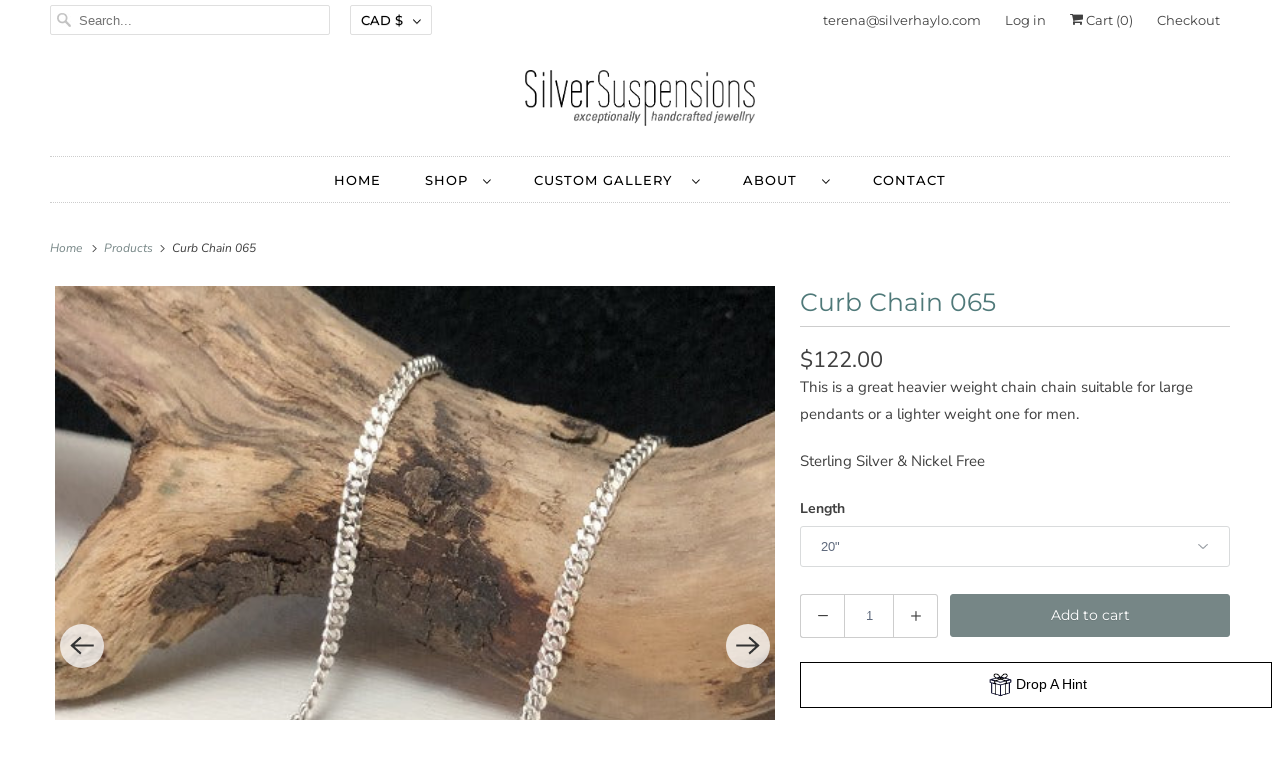

--- FILE ---
content_type: text/javascript; charset=utf-8
request_url: https://www.silversuspensions.com/products/heavy-curb-chain.js
body_size: 582
content:
{"id":7181737722056,"title":"Curb Chain 065","handle":"heavy-curb-chain","description":"\u003cp\u003eThis is a great heavier weight chain chain suitable for large pendants or a lighter weight one for men.\u003c\/p\u003e\n\u003cp\u003eSterling Silver \u0026amp; Nickel Free\u003c\/p\u003e","published_at":"2021-12-14T10:32:47-08:00","created_at":"2021-12-14T10:32:45-08:00","vendor":"silversuspensions","type":"Necklaces","tags":["chains","mens","necklace"],"price":10800,"price_min":10800,"price_max":15000,"available":true,"price_varies":true,"compare_at_price":null,"compare_at_price_min":0,"compare_at_price_max":0,"compare_at_price_varies":false,"variants":[{"id":41355450417352,"title":"18\"","option1":"18\"","option2":null,"option3":null,"sku":"CO-GD065\/18","requires_shipping":true,"taxable":true,"featured_image":null,"available":false,"name":"Curb Chain 065 - 18\"","public_title":"18\"","options":["18\""],"price":10800,"weight":2,"compare_at_price":null,"inventory_quantity":0,"inventory_management":"shopify","inventory_policy":"deny","barcode":"","requires_selling_plan":false,"selling_plan_allocations":[]},{"id":41355450450120,"title":"20\"","option1":"20\"","option2":null,"option3":null,"sku":"CO-GD065\/20","requires_shipping":true,"taxable":true,"featured_image":null,"available":true,"name":"Curb Chain 065 - 20\"","public_title":"20\"","options":["20\""],"price":12200,"weight":2,"compare_at_price":null,"inventory_quantity":4,"inventory_management":"shopify","inventory_policy":"deny","barcode":"","requires_selling_plan":false,"selling_plan_allocations":[]},{"id":41355450482888,"title":"22\"","option1":"22\"","option2":null,"option3":null,"sku":"CO-GD065\/22","requires_shipping":true,"taxable":true,"featured_image":null,"available":true,"name":"Curb Chain 065 - 22\"","public_title":"22\"","options":["22\""],"price":13600,"weight":2,"compare_at_price":null,"inventory_quantity":4,"inventory_management":"shopify","inventory_policy":"deny","barcode":"","requires_selling_plan":false,"selling_plan_allocations":[]},{"id":42314125213896,"title":"24\"","option1":"24\"","option2":null,"option3":null,"sku":"CO-GD065\/22","requires_shipping":true,"taxable":true,"featured_image":null,"available":true,"name":"Curb Chain 065 - 24\"","public_title":"24\"","options":["24\""],"price":15000,"weight":2,"compare_at_price":null,"inventory_quantity":5,"inventory_management":"shopify","inventory_policy":"deny","barcode":"","requires_selling_plan":false,"selling_plan_allocations":[]}],"images":["\/\/cdn.shopify.com\/s\/files\/1\/0274\/8791\/products\/IMG_8031.jpg?v=1639506865","\/\/cdn.shopify.com\/s\/files\/1\/0274\/8791\/products\/IMG_7993.jpg?v=1639506847"],"featured_image":"\/\/cdn.shopify.com\/s\/files\/1\/0274\/8791\/products\/IMG_8031.jpg?v=1639506865","options":[{"name":"Length","position":1,"values":["18\"","20\"","22\"","24\""]}],"url":"\/products\/heavy-curb-chain","media":[{"alt":null,"id":24076174786760,"position":1,"preview_image":{"aspect_ratio":1.0,"height":500,"width":500,"src":"https:\/\/cdn.shopify.com\/s\/files\/1\/0274\/8791\/products\/IMG_8031.jpg?v=1639506865"},"aspect_ratio":1.0,"height":500,"media_type":"image","src":"https:\/\/cdn.shopify.com\/s\/files\/1\/0274\/8791\/products\/IMG_8031.jpg?v=1639506865","width":500},{"alt":null,"id":24076174819528,"position":2,"preview_image":{"aspect_ratio":1.0,"height":434,"width":434,"src":"https:\/\/cdn.shopify.com\/s\/files\/1\/0274\/8791\/products\/IMG_7993.jpg?v=1639506847"},"aspect_ratio":1.0,"height":434,"media_type":"image","src":"https:\/\/cdn.shopify.com\/s\/files\/1\/0274\/8791\/products\/IMG_7993.jpg?v=1639506847","width":434}],"requires_selling_plan":false,"selling_plan_groups":[]}

--- FILE ---
content_type: text/plain;charset=UTF-8
request_url: https://drop-a-hint.fly.dev/api
body_size: 10636
content:
{"id":1009,"shop":"silversuspensions.myshopify.com","app":"Drop Hint","query_cta":null,"query_image":null,"theme":null,"avoid_query":null,"position_button":"bottom","query_cta_second":null,"position_button_second":"bottom","query_cta_third":null,"position_button_third":"bottom","initial_html":"<div   id=\"dropahint-cta\"><style   type=\"text/css\">#dropahint-cta   .u-row   {        display:   flex;        flex-wrap:   nowrap;        margin-left:   0;        margin-right:   0;   }    #dropahint-cta   .u-row   .u-col   {        position:   relative;        width:   100%;        padding-right:   0;        padding-left:   0;   }     #dropahint-cta   .u-row   .u-col.u-col-100   {        flex:   0   0   100%;        max-width:   100%;   }     @media   (max-width:   767px)   {        #dropahint-cta   .u-row:not(.no-stack)   {          flex-wrap:   wrap;        }         #dropahint-cta   .u-row:not(.no-stack)   .u-col   {          flex:   0   0   100%   !important;          max-width:   100%   !important;        }   }    #dropahint-cta   .layout-mobile.u-row:not(.no-stack)   {        flex-wrap:   wrap;   }    #dropahint-cta   .layout-mobile.u-row:not(.no-stack)   .u-col   {        flex:   0   0   100%   !important;        max-width:   100%   !important;   }     #dropahint-cta   a[onclick]   {        cursor:   pointer;   }       #dropahint-cta   #u_body   a   {   color:   #0000ee;   text-decoration:   underline;   }   #dropahint-cta   #u_body   a:hover   {   color:   #0000ee;   text-decoration:   underline;   }   #dropahint-cta   #u_content_button_1   a:hover   {   color:   #FFFFFF   !important;   background-color:   #3AAEE0   !important;   }   #u_content_button_cta   a:hover   {   color:   #7e8c8d   !important;   background-color:   transparent   !important;   }   @media   (max-width:   480px)   {   #u_content_button_cta   .v-src-width   {   width:   100%   !important;   }   #u_content_button_cta   .v-src-max-width   {   max-width:   100%   !important;   }   #u_content_button_cta   .v-line-height   {   line-height:   80%   !important;   }   }</style><div   id=\"u_body\"   class=\"u_body\"   style=\"min-height:   100vh;\"><div   id=\"u_row_2\"   class=\"u_row   v-row-padding   v-row-background-image--outer   v-row-background-color\"   style=\"padding:   0px;\"><div   class=\"container   v-row-background-image--inner   v-row-columns-background-color-background-color\"   style=\"max-width:   800px;margin:   0   auto;\"><div   class=\"u-row\"><div   id=\"u_column_2\"   class=\"u-col   u-col-100   u_column   v-row-align-items   v-col-background-color   v-col-border   v-col-border-radius\"   style=\"display:flex;align-items:center;border-top:   0px   solid   transparent;border-left:   0px   solid   transparent;border-right:   0px   solid   transparent;border-bottom:   0px   solid   transparent;border-radius:   0px;\"><div   class=\"v-col-padding\"   style=\"width:   100%;padding:0px;\"><div   id=\"u_content_button_cta\"   class=\"u_content_button   v-container-padding-padding\"   style=\"overflow-wrap:   break-word;padding:   0px;\"><div   class=\"v-text-align\"   style=\"text-align:   center;\"><a   target=\"_blank\"   class=\"v-size-width   v-line-height   v-padding   v-button-colors   v-border   v-border-radius   v-font-family   v-font-size   v-font-weight\"   style=\"color:#000000;background-color:transparent;border-radius:   0px;line-height:120%;display:inline-block;text-decoration:none;text-align:center;padding:7px   20px;width:100%;max-width:100%;word-wrap:break-word;border-top-color:   #000000;   border-top-style:   solid;   border-top-width:   1px;   border-left-color:   #000000;   border-left-style:   solid;   border-left-width:   1px;   border-right-color:   #000000;   border-right-style:   solid;   border-right-width:   1px;   border-bottom-color:   #000000;   border-bottom-style:   solid;   border-bottom-width:   1px;font-family:   verdana,geneva,sans-serif;   font-size:   14px;\"><img   alt=\"\"   style=\"vertical-align:   middle;width:   7%;\"   src=\"https://neweditor.fly.dev/v2/images/uploads/646c2e65934b4wired-outline-412-gift%20(2).gif\"><span   style=\"line-height:   16.8px;\">Drop   A   Hint</span></a></div></div></div></div></div></div></div></div></div>","second_html":"<div id=\"dropahint-modal\"><div class=\"u-popup-container fields\"><div class=\"u-popup-overlay\"></div><style type=\"text/css\">#dropahint-modal .u-popup-container.fields .u-popup-content {position:relative;} #dropahint-modal .u-popup-container.fields {z-index: 2147483647 !important;}      @media (max-width: 800px) {\r            #dropahint-modal .u-popup-container.fields .u-popup-main {\r              margin-top: 0 !important;\r              margin-bottom: 0 !important;\r            }\r            #dropahint-modal .u-popup-content {\r              height: auto !important;\r              overflow-y: initial !important;\r            }\r            #dropahint-modal .u-popup-container.fields .container {\r              max-width: 100% !important;\r              width: 100% !important;\r            }\r            #dropahint-modal .u-popup-container.card {\r              position: relative !important;\r              max-width: 100% !important;\r              width: 100% !important;\r              margin-left: 0 !important;\r            }\r            img#dropahintSelectorType {\r              max-width: 30px;\r             }         #dropahint-modal .u-popup-overlay {           background-color: #ffffff!important;         }      }\r        #dropahint-modal .u-popup-container.fields .u-row {\r      display: flex;\r      flex-wrap: nowrap;\r      margin-left: 0;\r      margin-right: 0;\r }\r \r #dropahint-modal .u-popup-container.fields .u-row .u-col {\r      position: relative;\r      width: 100%;\r      padding-right: 0;\r      padding-left: 0;\r }\r \r \r #dropahint-modal .u-popup-container.fields .u-row .u-col.u-col-50 {\r      flex: 0 0 50%;\r      max-width: 50%;\r }\r \r #dropahint-modal .u-popup-container.fields .u-row .u-col.u-col-100 {\r      flex: 0 0 100%;\r      max-width: 100%;\r }\r \r \r @media (max-width: 767px) {\r      #dropahint-modal .u-popup-container.fields .u-row:not(.no-stack) {\r        flex-wrap: wrap;\r      }\r \r      #dropahint-modal .u-popup-container.fields .u-row:not(.no-stack) .u-col {\r        flex: 0 0 100% !important;\r        max-width: 100% !important;\r      }\r }\r \r #dropahint-modal .u-popup-container.fields .layout-mobile .u-row:not(.no-stack) {\r      flex-wrap: wrap;\r }\r \r #dropahint-modal .u-popup-container.fields .layout-mobile .u-row:not(.no-stack) .u-col {\r      flex: 0 0 100% !important;\r      max-width: 100% !important;\r }\r #dropahint-modal .u-popup-container.fields p{margin:0}#dropahint-modal .u-popup-container.fields .error-field{-webkit-animation-name:shake;animation-name:shake;-webkit-animation-duration:1s;animation-duration:1s;-webkit-animation-fill-mode:both;animation-fill-mode:both}#dropahint-modal .u-popup-container.fields .error-field input,#dropahint-modal .u-popup-container.fields .error-field textarea{border-color:#a94442!important;color:#a94442!important}#dropahint-modal .u-popup-container.fields .field-error{padding:5px 10px;font-size:14px;font-weight:700;position:absolute;top:-20px;right:10px}#dropahint-modal .u-popup-container.fields .field-error:after{top:100%;left:50%;border:solid transparent;content:\" \";height:0;width:0;position:absolute;pointer-events:none;border-color:rgba(136,183,213,0);border-top-color:#ebcccc;border-width:5px;margin-left:-5px}#dropahint-modal .u-popup-container.fields .spinner{margin:0 auto;width:70px;text-align:center}#dropahint-modal .u-popup-container.fields .spinner>div{width:12px;height:12px;background-color:hsla(0,0%,100%,.5);margin:0 2px;border-radius:100%;display:inline-block;-webkit-animation:sk-bouncedelay 1.4s infinite ease-in-out both;animation:sk-bouncedelay 1.4s infinite ease-in-out both}#dropahint-modal .u-popup-container.fields .spinner .bounce1{-webkit-animation-delay:-.32s;animation-delay:-.32s}#dropahint-modal .u-popup-container.fields .spinner .bounce2{-webkit-animation-delay:-.16s;animation-delay:-.16s}@-webkit-keyframes sk-bouncedelay{0%,80%,to{-webkit-transform:scale(0)}40%{-webkit-transform:scale(1)}}@keyframes sk-bouncedelay{0%,80%,to{-webkit-transform:scale(0);transform:scale(0)}40%{-webkit-transform:scale(1);transform:scale(1)}}@-webkit-keyframes shake{0%,to{-webkit-transform:translateZ(0);transform:translateZ(0)}10%,30%,50%,70%,90%{-webkit-transform:translate3d(-10px,0,0);transform:translate3d(-10px,0,0)}20%,40%,60%,80%{-webkit-transform:translate3d(10px,0,0);transform:translate3d(10px,0,0)}}@keyframes shake{0%,to{-webkit-transform:translateZ(0);transform:translateZ(0)}10%,30%,50%,70%,90%{-webkit-transform:translate3d(-10px,0,0);transform:translate3d(-10px,0,0)}20%,40%,60%,80%{-webkit-transform:translate3d(10px,0,0);transform:translate3d(10px,0,0)}}@media (max-width:480px){#dropahint-modal .u-popup-container.fields .hide-mobile{display:none!important}#dropahint-modal .u-popup-container.fields .container{max-width:100%!important}}@media (min-width:481px) and (max-width:768px){#dropahint-modal .u-popup-container.fields .hide-tablet{display:none!important}}@media (min-width:481px){#dropahint-modal .u-popup-container.fields .hide-desktop{display:none!important}}#dropahint-modal .u-popup-container.fields .container{width:100%;padding-right:0;padding-left:0;margin-right:auto;margin-left:auto}@media (min-width:576px){#dropahint-modal .u-popup-container.fields .container{max-width:540px}}@media (min-width:768px){#dropahint-modal .u-popup-container.fields .container{max-width:720px}}@media (min-width:992px){#dropahint-modal .u-popup-container.fields .container{max-width:960px}}@media (min-width:1200px){#dropahint-modal .u-popup-container.fields .container{max-width:1140px}}\r \r #dropahint-modal .u-popup-container.fields a[onclick] {\r      cursor: pointer;\r }\r #dropahint-modal .u-popup-container.fields a { color: #0000ee; text-decoration: underline; } #u_body a:hover { color: #595980; text-decoration: underline; } #dropahint-modal .u-popup-container.fields { position: absolute; left: 0; right: 0; bottom: 0; top: 0; display: flex; flex-direction: column; } #dropahint-modal .u-popup-container.fields .u-popup-overlay { position: fixed; left: 0; right: 0; bottom: 0; top: 0; display: inherit; backdrop-filter: blur(6px); background-color: rgba(53,152,219,0.09); z-index: -1; } #dropahint-modal .u-popup-container.fields .u-popup-main { width: 100%; max-width: 800px; height: 600px; margin: auto; } #dropahint-modal .u-popup-container.fields .u-popup-header, #dropahint-modal .u-popup-container.fields .u-popup-footer { position: relative; width: 100%; max-width: 800px; margin: auto; } #dropahint-modal .u-popup-container.fields .u-popup-content { height: 100%; overflow-y: auto; } #dropahint-modal .u-popup-container.fields .u-close-button { position: absolute; top: 0px; right: 0px; display: flex; flex-flow: column nowrap; justify-content: center; align-items: center; margin: 15px 14px 0px 0px; padding: 0px; width: 40px; height: 40px; background-color: transparent; border: 0; border-radius: 0px; cursor: pointer; z-index: 99; } #dropahint-modal .u-popup-container.fields .u-close-button .icon-cross { margin: 0; padding: 0; border: 0; background: none; position: relative; width: 20px; height: 20px; } #dropahint-modal .u-popup-container.fields .u-close-button .icon-cross:before, #dropahint-modal .u-popup-container.fields .u-close-button .icon-cross:after { content: \"\"; position: absolute; top: 8px; left: 0; right: 0; height: 3px; background-color: #000000; border-radius: 6px; } #dropahint-modal .u-popup-container.fields .u-close-button .icon-cross:before { transform: rotate(45deg); } #dropahint-modal .u-popup-container.fields .u-close-button .icon-cross:after { transform: rotate(-45deg); } #hint_modal #u_content_form_1 button:hover { color: #FFF !important; background-color: #3AAEE0 !important; } #hint_modal #u_content_form_1 input::placeholder, #hint_modal textarea::placeholder { color: #000000; opacity: 0.5; } #hint_modal #u_content_form_2 button:hover { color: #FFF !important; background-color: transparent !important; } #hint_modal #u_content_form_2 input::placeholder, #hint_modal textarea::placeholder { color: #000000; opacity: 0.5; } #hint_modal #u_content_form_3 button:hover { color: #FFF !important; background-color: transparent !important; } #hint_modal #u_content_form_3 input::placeholder, #hint_modal textarea::placeholder { color: #000000; opacity: 0.5; } #u_content_button_1_sendHint a:hover { color: #000000 !important; background-color: #ffffff !important; }\r      </style><div class=\"u-popup-main\"><div class=\"u-popup-header\"><a href=\"#\" class=\"u-close-button\"><span class=\"icon-cross\"></span></a></div><div class=\"u-popup-content\"><div id=\"u_body\" style=\"display: flex; flex-direction: column; justify-content: flex-start;min-height: 100%;color: #000000;background-color: #ffffff;font-family: courier new,courier,monospace; border-radius: 0px;\"><div style=\"padding: 0px;\"><div class=\"container\" style=\"max-width: 340px;margin: 0 0 0 auto;\"><div class=\"u-row\"><div class=\"u-col u-col-100\" style=\"display:flex;border-top: 0px solid transparent;border-left: 0px solid transparent;border-right: 0px solid transparent;border-bottom: 0px solid transparent;border-radius: 0px;\"><div style=\"width: 100%;padding:0px;\"><div style=\"overflow-wrap: break-word;padding: 21px 10px 20px;\"><h2 style=\"margin: 0px; line-height: 100%; text-align: center; word-wrap: break-word; font-family: verdana,geneva,sans-serif; font-size: 20px; font-weight: 400;\">drop a hint</h2></div></div></div></div></div></div><div style=\"padding: 0px;\"><div class=\"container\" style=\"max-width: 340px;margin: 0 0 0 auto;\"><div class=\"u-row\"><div class=\"u-col u-col-100\" style=\"display:flex;border-top: 0px solid transparent;border-left: 0px solid transparent;border-right: 0px solid transparent;border-bottom: 0px solid transparent;\"><div style=\"width: 100%;padding:0px;\"><div id=\"u_content_form_1\" style=\"overflow-wrap: break-word;padding: 0px 20px 20px;\"><div style=\"text-align:center\"><form action=\"\" method=\"GET\" style=\"display:inline-block;width:100%;box-sizing:border-box\" target=\"_self\"><div color=\"#000000\" class=\"sc-breuTD hWRzrf\"><div style=\"padding-bottom:0px\"><div style=\"text-align:left;color:#000000;font-size:12px;padding:0px 0px 25px 5px;font-family:verdana,geneva,sans-serif\"></div><div style=\"position:relative\"><input type=\"text\" required=\"\" name=\"your_name\" placeholder=\"Your Name\" style=\"border-top-width:0px;border-top-style:solid;border-top-color:#070d0d;border-left-width:0px;border-left-style:solid;border-left-color:#070d0d;border-right-width:0px;border-right-style:solid;border-right-color:#070d0d;border-bottom-width:1px;border-bottom-style:solid;border-bottom-color:#070d0d;border-radius:0px;padding:10px;color:#000000;background-color:transparent;font-size:12px;font-family:verdana,geneva,sans-serif;width:100%\"></div></div></div><div color=\"#000000\" class=\"sc-breuTD hWRzrf\"><div style=\"padding-bottom:0px\"><div style=\"text-align:left;color:#000000;font-size:12px;padding:0px 0px 25px 5px;font-family:verdana,geneva,sans-serif\"></div><div style=\"position:relative\"><input type=\"email\" required=\"\" name=\"your_email\" placeholder=\"Your email\" style=\"border-top-width:0px;border-top-style:solid;border-top-color:#070d0d;border-left-width:0px;border-left-style:solid;border-left-color:#070d0d;border-right-width:0px;border-right-style:solid;border-right-color:#070d0d;border-bottom-width:1px;border-bottom-style:solid;border-bottom-color:#070d0d;border-radius:0px;padding:10px;color:#000000;background-color:transparent;font-size:12px;font-family:verdana,geneva,sans-serif;width:100%\"></div></div></div><div style=\"text-align:center\"></div></form></div></div></div></div></div></div></div><div style=\"padding: 0px;\"><div class=\"container\" style=\"max-width: 340px;margin: 0 0 0 auto;\"><div class=\"u-row\"><div class=\"u-col u-col-100\" style=\"display:flex;border-top: 0px solid transparent;border-left: 0px solid transparent;border-right: 0px solid transparent;border-bottom: 0px solid transparent;border-radius: 0px;\"><div style=\"width: 100%;padding:0px;\"><div style=\"overflow-wrap: break-word;padding: 40px 10px 23px;\"><div style=\"text-align:center;line-height:0\"><div style=\"border-top-width:2px;border-top-style:solid;border-top-color:#070d0d;width:100%;display:inline-block;line-height:2px;height:0px;vertical-align:middle\"></div></div></div><div id=\"u_content_form_2\" style=\"overflow-wrap: break-word;padding: 0px 20px;\"><div style=\"text-align:center\"><form action=\"\" method=\"GET\" style=\"display:inline-block;width:100%;box-sizing:border-box\" target=\"_self\"><div color=\"#000000\" class=\"sc-breuTD hWRzrf\"><div style=\"padding-bottom:0px\"><div style=\"text-align:left;color:#000000;font-size:12px;padding:0px 0px 25px 5px;font-family:verdana,geneva,sans-serif\"></div><div style=\"position:relative\"><input type=\"text\" required=\"\" name=\"receiver_name\" placeholder=\"Receiver Name\" style=\"border-top-width:0px;border-top-style:solid;border-top-color:#070d0d;border-left-width:0px;border-left-style:solid;border-left-color:#070d0d;border-right-width:0px;border-right-style:solid;border-right-color:#070d0d;border-bottom-width:1px;border-bottom-style:solid;border-bottom-color:#070d0d;border-radius:0px;padding:10px;color:#000000;background-color:transparent;font-size:12px;font-family:verdana,geneva,sans-serif;width:100%\"></div></div></div><div color=\"#000000\" class=\"sc-breuTD hWRzrf\"><div style=\"padding-bottom:0px\"><div style=\"text-align:left;color:#000000;font-size:12px;padding:0px 0px 25px 5px;font-family:verdana,geneva,sans-serif\"></div><div style=\"position:relative\"><input type=\"email\" required=\"\" name=\"receiver_email\" placeholder=\"Receiver Email\" style=\"border-top-width:0px;border-top-style:solid;border-top-color:#070d0d;border-left-width:0px;border-left-style:solid;border-left-color:#070d0d;border-right-width:0px;border-right-style:solid;border-right-color:#070d0d;border-bottom-width:1px;border-bottom-style:solid;border-bottom-color:#070d0d;border-radius:0px;padding:10px;color:#000000;background-color:transparent;font-size:12px;font-family:verdana,geneva,sans-serif;width:100%\"></div></div></div><div style=\"text-align:center\"></div></form></div></div><div id=\"u_content_form_3\" style=\"overflow-wrap: break-word;padding: 35px 20px 10px;\"><div style=\"text-align:center\"><form action=\"\" method=\"GET\" style=\"display:inline-block;width:100%;box-sizing:border-box\" target=\"_self\"><div color=\"#000000\" class=\"sc-breuTD hWRzrf\"><div style=\"padding-bottom:0px\"><div style=\"text-align:left;color:#000000;font-size:12px;padding:0px 20px;font-family:verdana,geneva,sans-serif\"></div><div style=\"position:relative\"><textarea name=\"custom_text\" placeholder=\"Custom Message\" style=\"border-top-width:1px;border-top-style:solid;border-top-color:#000000;border-left-width:1px;border-left-style:solid;border-left-color:#000000;border-right-width:1px;border-right-style:solid;border-right-color:#000000;border-bottom-width:1px;border-bottom-style:solid;border-bottom-color:#000000;border-radius:0px;padding:10px 20px 30px;color:#000000;background-color:transparent;font-size:12px;font-family:verdana,geneva,sans-serif;width:100%\"></textarea></div></div></div><div style=\"text-align:center\"></div></form></div></div><div id=\"u_content_button_1_sendHint\" style=\"overflow-wrap: break-word;padding: 10px 20px;\"><div style=\"text-align: center;\"><a href=\"{{sendhint}}\" target=\"_blank\" style=\"color:#FFFFFF;background-color:#000000;border-radius: 0px;line-height:120%;display:inline-block;text-decoration:none;text-align:center;padding:13px 0px;width:100%;max-width:100%;word-wrap:break-word;border-top-color: #000000; border-top-style: solid; border-top-width: 1px; border-left-color: #000000; border-left-style: solid; border-left-width: 1px; border-right-color: #000000; border-right-style: solid; border-right-width: 1px; border-bottom-color: #000000; border-bottom-style: solid; border-bottom-width: 1px;font-family: verdana,geneva,sans-serif; font-size: 12px;font-weight: 400; \"><span style=\"line-height: 14.4px;\">Send Hint to {{receiver_name}}&nbsp;</span></a></div></div></div></div></div></div></div><div style=\"padding: 0px;\"><div class=\"container\" style=\"max-width: 340px;margin: 0 0 0 auto;\"><div class=\"u-row no-stack\"><div class=\"u-col u-col-50\" style=\"display:flex;border-top: 0px solid transparent;border-left: 0px solid transparent;border-right: 0px solid transparent;border-bottom: 0px solid transparent;border-radius: 0px;\"><div style=\"width: 100%;padding:0px;\"><div style=\"overflow-wrap: break-word;padding: 0px 10px 10px 20px;\"><div style=\"letter-spacing: 0.18px;  font-family: verdana,geneva,sans-serif; font-size: 12px; line-height: 140%; text-align: left; word-wrap: break-word;\"><pp style=\"line-height: 140%;\">privacy policy</pp><br></div></div></div></div><div class=\"u-col u-col-50\" style=\"display:flex;border-top: 0px solid transparent;border-left: 0px solid transparent;border-right: 0px solid transparent;border-bottom: 0px solid transparent;border-radius: 0px;\"><div style=\"width: 100%;padding:0px;\"><div style=\"overflow-wrap: break-word;padding: 0px 20px 10px 10px;\"><div style=\"letter-spacing: 0.18px;  font-family: verdana,geneva,sans-serif; font-size: 12px; line-height: 140%; text-align: right; word-wrap: break-word;\"><pp style=\"line-height: 140%;\">cookies policy</pp><br></div></div></div></div></div></div></div></div><div class=\"u-popup-container card\"><style type=\"text/css\">#dropahint-modal .u-popup-container.card .u-row {      display: flex;      flex-wrap: nowrap;      margin-left: 0;      margin-right: 0; }  #dropahint-modal .u-popup-container.card .u-row .u-col {      position: relative;      width: 100%;      padding-right: 0;      padding-left: 0; }   #dropahint-modal .u-popup-container.card .u-row .u-col.u-col-100 {      flex: 0 0 100%;      max-width: 100%; }   @media (max-width: 767px) {      #dropahint-modal .u-popup-container.card .u-row:not(.no-stack) {        flex-wrap: wrap;      }       #dropahint-modal .u-popup-container.card .u-row:not(.no-stack) .u-col {        flex: 0 0 100% !important;        max-width: 100% !important;      } }  #dropahint-modal .u-popup-container.card .layout-mobile .u-row:not(.no-stack) {      flex-wrap: wrap; }  #dropahint-modal .u-popup-container.card .layout-mobile .u-row:not(.no-stack) .u-col {      flex: 0 0 100% !important;      max-width: 100% !important; } #dropahint-modal .u-popup-container.card p{margin:0}#dropahint-modal .u-popup-container.card .error-field{-webkit-animation-name:shake;animation-name:shake;-webkit-animation-duration:1s;animation-duration:1s;-webkit-animation-fill-mode:both;animation-fill-mode:both}#dropahint-modal .u-popup-container.card .error-field input,#dropahint-modal .u-popup-container.card .error-field textarea{border-color:#a94442!important;color:#a94442!important}#dropahint-modal .u-popup-container.card .field-error{padding:5px 10px;font-size:14px;font-weight:700;position:absolute;top:-20px;right:10px}#dropahint-modal .u-popup-container.card .field-error:after{top:100%;left:50%;border:solid transparent;content:\" \";height:0;width:0;position:absolute;pointer-events:none;border-color:rgba(136,183,213,0);border-top-color:#ebcccc;border-width:5px;margin-left:-5px}#dropahint-modal .u-popup-container.card .spinner{margin:0 auto;width:70px;text-align:center}#dropahint-modal .u-popup-container.card .spinner>div{width:12px;height:12px;background-color:hsla(0,0%,100%,.5);margin:0 2px;border-radius:100%;display:inline-block;-webkit-animation:sk-bouncedelay 1.4s infinite ease-in-out both;animation:sk-bouncedelay 1.4s infinite ease-in-out both}#dropahint-modal .u-popup-container.card .spinner .bounce1{-webkit-animation-delay:-.32s;animation-delay:-.32s}#dropahint-modal .u-popup-container.card .spinner .bounce2{-webkit-animation-delay:-.16s;animation-delay:-.16s}@-webkit-keyframes sk-bouncedelay{0%,80%,to{-webkit-transform:scale(0)}40%{-webkit-transform:scale(1)}}@keyframes sk-bouncedelay{0%,80%,to{-webkit-transform:scale(0);transform:scale(0)}40%{-webkit-transform:scale(1);transform:scale(1)}}@-webkit-keyframes shake{0%,to{-webkit-transform:translateZ(0);transform:translateZ(0)}10%,30%,50%,70%,90%{-webkit-transform:translate3d(-10px,0,0);transform:translate3d(-10px,0,0)}20%,40%,60%,80%{-webkit-transform:translate3d(10px,0,0);transform:translate3d(10px,0,0)}}@keyframes shake{0%,to{-webkit-transform:translateZ(0);transform:translateZ(0)}10%,30%,50%,70%,90%{-webkit-transform:translate3d(-10px,0,0);transform:translate3d(-10px,0,0)}20%,40%,60%,80%{-webkit-transform:translate3d(10px,0,0);transform:translate3d(10px,0,0)}}@media (max-width:800px){#dropahint-modal .u-popup-container.card .hide-mobile{display:none!important}#dropahint-modal .u-popup-container.card .container{max-width:100%!important}}@media (min-width:801px) and (max-width:768px){#dropahint-modal .u-popup-container.card .hide-tablet{display:none!important}}@media (min-width:481px){#dropahint-modal .u-popup-container.card .hide-desktop{display:none!important}}#dropahint-modal .u-popup-container.card .container{width:100%;padding-right:0;padding-left:0;margin-right:auto;margin-left:auto}@media (min-width:576px){#dropahint-modal .u-popup-container.card .container{max-width:540px}}@media (min-width:768px){#dropahint-modal .u-popup-container.card .container{max-width:720px}}@media (min-width:992px){#dropahint-modal .u-popup-container.card .container{max-width:960px}}@media (min-width:1200px){#dropahint-modal .u-popup-container.card .container{max-width:1140px}}  #dropahint-modal .u-popup-container.card a[onclick] {      cursor: pointer; } #dropahint-modal .u-popup-container.card a { color: #0000ee; text-decoration: underline; } #u_body a:hover { color: #0000ee; text-decoration: underline; } #dropahint-modal .u-popup-container.card { position: absolute; left: 0; right: 0; bottom: 0; top: 0; display: flex; flex-direction: column; } #dropahint-modal .u-popup-container.card .u-popup-overlay { position: fixed; left: 0; right: 0; bottom: 0; top: 0; background-color: rgba(53,152,219,0.09); z-index: -1; } #dropahint-modal .u-popup-container.card .u-popup-main { width: 100%; max-width: 800px; height: 600px; margin: auto; } #dropahint-modal .u-popup-container.card .u-popup-header, #dropahint-modal .u-popup-container.card .u-popup-footer { position: relative; width: 100%; max-width: 800px; margin: auto; } #dropahint-modal .u-popup-container.card .u-popup-content { height: 100%; overflow-y: auto; } #dropahint-modal .u-popup-container.card .u-close-button { position: absolute; top: 0px; right: 0px; display: flex; flex-flow: column nowrap; justify-content: center; align-items: center; margin: 0px; padding: 0px; width: 40px; height: 40px; background-color: #DDDDDD; border: 0; border-radius: 0px; cursor: pointer; z-index: 99; } #dropahint-modal .u-popup-container.card .u-close-button .icon-cross { margin: 0; padding: 0; border: 0; background: none; position: relative; width: 20px; height: 20px; } #dropahint-modal .u-popup-container.card .u-close-button .icon-cross:before, #dropahint-modal .u-popup-container.card .u-close-button .icon-cross:after { content: \"\"; position: absolute; top: 8px; left: 0; right: 0; height: 3px; background-color: #000000; border-radius: 6px; } #dropahint-modal .u-popup-container.card .u-close-button .icon-cross:before { transform: rotate(45deg); } #dropahint-modal .u-popup-container.card .u-close-button .icon-cross:after { transform: rotate(-45deg); } .product_image_panel .col-12 .blockbuilder-dropzone-container, .product_image_panel .col-12 .sc-papXJ, .product_image_panel .col-12 .blockbuilder-widget-label.mb-3, .product_image_panel .col-12 .blockbuilder-widget-label .blockbuilder-label-primary, .product_image_panel .col-12 .blockbuilder-widget-label .text-muted {display:none;} .product_image_panel .blockbuilder-auto-width-widget .blockbuilder-widget-label, .product_image_panel .blockbuilder-auto-width-widget .blockbuilder-widget-label .blockbuilder-label-primary {display: flex !important;} @media (max-width: 480px) { #u_content_image_11 .v-src-width { width: auto !important; } #u_content_image_11 .v-src-max-width { max-width: 63% !important; } #u_content_text_14 .v-font-size { font-size: 16px !important; } #u_content_custom_product_image_8 .v-src-width { width: 100% !important; } #u_content_custom_product_image_8 .v-src-max-width { max-width: 100% !important; } #u_content_text_12 .v-font-size { font-size: 16px !important; } #u_content_text_13 .v-font-size { font-size: 16px !important; } }#dropahint-modal .u-popup-container.card{width:460px !important; margin-left:0px !important;} body #dropahint-modal .u-popup-container.card .u-popup-content{overflow-y:hidden;}</style><div class=\"u-popup-main\"><div class=\"u-popup-content\"><div id=\"u_body\" class=\"u_body\" style=\"display: flex; flex-direction: column; justify-content: flex-start;min-height: 100%;color: #000000;background-color: #ffffff;font-family: arial,helvetica,sans-serif; border-radius: 0px;\"><div id=\"u_row_7\" class=\"u_row v-row-padding v-row-background-image--outer v-row-background-color\" style=\"padding: 0px;\"><div class=\"container v-row-background-image--inner v-row-columns-background-color-background-color\" style=\"max-width: 460px;margin: 0 auto 0 0;\"><div class=\"u-row v-row-align-items\"><div id=\"u_column_11\" class=\"u-col u-col-100 u_column v-row-align-items v-col-background-color v-col-border v-col-border-radius\" style=\"display:flex;border-top: 0px solid transparent;border-left: 0px solid transparent;border-right: 0px solid transparent;border-bottom: 0px solid transparent;border-radius: 0px;\"><div class=\"v-col-padding\" style=\"width: 100%;padding:0px;\"><div id=\"u_content_image_11\" class=\"u_content_logo v-container-padding-padding\" style=\"overflow-wrap: break-word;padding: 40px;\"><div class=\"v-text-align\" style=\"position:relative;line-height:0px;text-align:center\"><img alt=\"Logo Store\" class=\"v-src-width v-src-max-width\" src=\"https://www.silversuspensions.com/cdn/shop/files/silversuspensions_logo2_00850251-98c3-4fad-86bc-0fa4c98c65df_2000x.png?v=1613152641\" style=\"width: 66%;max-width: 66%;\" title=\"Logo Store\"></div></div></div></div></div></div></div><div id=\"u_row_9\" class=\"u_row v-row-padding v-row-background-image--outer v-row-background-color\" style=\"padding: 0px;\"><div class=\"container v-row-background-image--inner v-row-columns-background-color-background-color\" style=\"max-width: 460px;margin: 0 auto 0 0;\"><div class=\"u-row v-row-align-items\"><div id=\"u_column_15\" class=\"u-col u-col-100 u_column v-row-align-items v-col-background-color v-col-border v-col-border-radius\" style=\"display:flex;border-top: 0px solid transparent;border-left: 0px solid transparent;border-right: 0px solid transparent;border-bottom: 0px solid transparent;border-radius: 0px;\"><div class=\"v-col-padding\" style=\"width: 100%;padding:0px;\"><div id=\"u_content_text_14\" class=\"u_content_text v-container-padding-padding\" style=\"overflow-wrap: break-word;padding: 10px;\"><div class=\"v-color v-text-align v-line-height v-font-weight v-font-family v-font-size\" style=\"font-family: verdana,geneva,sans-serif; font-size: 12px; line-height: 150%; text-align: center; word-wrap: break-word;\"><p style=\"line-height: 150%;\">Dear {{receiver_name}}, &nbsp;<br>&nbsp;apparently {{sender_name}}&nbsp;<br>has been dreaming about this&nbsp;</p></div></div><div id=\"u_content_custom_product_image_8\" class=\"u_content_custom_product_image v-container-padding-padding\" style=\"overflow-wrap: break-word;padding: 10px;\"><div style=\"position:relative;line-height:0px;text-align:center\"><img alt=\"Product Image\" src=\"https://drophint-2-files.myshopify.com/cdn/shop/t/1/assets/hinted_product.png\" width=\"254\" height=\"auto\" layout=\"intrinsic\" class=\"productImageDropahint v-src-width v-src-max-width\" style=\"width:55%;max-width:55%;border-radius:0px;\"></div></div><div id=\"u_content_text_12\" class=\"u_content_text v-container-padding-padding\" style=\"overflow-wrap: break-word;padding: 15px 10px 10px;\"><div class=\"v-color v-text-align v-line-height v-font-weight v-font-family v-font-size\" style=\"font-family: verdana,geneva,sans-serif; font-size: 12px; line-height: 150%; text-align: center; word-wrap: break-word;\"><p style=\"line-height: 150%;\">{{product_name}}</p><p style=\"line-height: 150%;\">{{product_detail}}</p></div></div></div></div></div></div></div><div id=\"u_row_10\" class=\"u_row v-row-padding v-row-background-image--outer v-row-background-color\" style=\"padding: 0px;\"><div class=\"container v-row-background-image--inner v-row-columns-background-color-background-color\" style=\"max-width: 460px;margin: 0 auto 0 0;\"><div class=\"u-row v-row-align-items\"><div id=\"u_column_16\" class=\"u-col u-col-100 u_column v-row-align-items v-col-background-color v-col-border v-col-border-radius\" style=\"display:flex;border-top: 0px solid transparent;border-left: 0px solid transparent;border-right: 0px solid transparent;border-bottom: 0px solid transparent;border-radius: 0px;\"><div class=\"v-col-padding\" style=\"width: 100%;padding:0px;\"><div id=\"u_content_text_13\" class=\"u_content_text v-container-padding-padding\" style=\"overflow-wrap: break-word;padding: 10px;\"><div class=\"v-color v-text-align v-line-height v-font-weight v-font-family v-font-size\" style=\"font-family: verdana,geneva,sans-serif; font-size: 12px; line-height: 150%; text-align: center; word-wrap: break-word;\"><p style=\"line-height: 150%;\"><span style=\"color: #000000; line-height: 18px;\">Pssst...</span><span style=\"color: #000000; line-height: 18px;\"></span><span style=\"color: #000000; line-height: 18px;\"></span></p><p style=\"line-height: 150%;\">{{custom_message}}</p><p style=\"line-height: 150%;\">&nbsp;</p><p style=\"line-height: 150%;\">&nbsp;</p><p style=\"line-height: 150%;\">&nbsp;</p></div></div></div></div></div></div></div></div></div></div></div></div></div></div></div>","third_html":"<div   id=\"dropahint-closing\"><div   class=\"u-popup-container\"><div   class=\"u-popup-overlay\"></div><style   type=\"text/css\">          #dropahint-closing   .u-popup-container   .u-row   {        display:   flex;        flex-wrap:   nowrap;        margin-left:   0;        margin-right:   0;   }    #dropahint-closing   .u-popup-container   .u-row   .u-col   {        position:   relative;        width:   100%;        padding-right:   0;        padding-left:   0;   }     #dropahint-closing   .u-popup-container   .u-row   .u-col.u-col-15p02   {        flex:   0   0   15.02%;        max-width:   15.02%;   }    #dropahint-closing   .u-popup-container   .u-row   .u-col.u-col-15p17   {        flex:   0   0   15.17%;        max-width:   15.17%;   }    #dropahint-closing   .u-popup-container   .u-row   .u-col.u-col-21p66   {        flex:   0   0   21.66%;        max-width:   21.66%;   }    #dropahint-closing   .u-popup-container   .u-row   .u-col.u-col-39p63   {        flex:   0   0   39.63%;        max-width:   39.63%;   }    #dropahint-closing   .u-popup-container   .u-row   .u-col.u-col-48p15   {        flex:   0   0   48.15%;        max-width:   48.15%;   }    #dropahint-closing   .u-popup-container   .u-row   .u-col.u-col-60p37   {        flex:   0   0   60.37%;        max-width:   60.37%;   }     @media   (max-width:   767px)   {        #dropahint-closing   .u-popup-container   .u-row:not(.no-stack)   {          flex-wrap:   wrap;        }         #dropahint-closing   .u-popup-container   .u-row:not(.no-stack)   .u-col   {          flex:   0   0   100%   !important;          max-width:   100%   !important;        }   }    #dropahint-closing   .u-popup-container   .layout-mobile   .u-row:not(.no-stack)   {        flex-wrap:   wrap;   }    #dropahint-closing   .u-popup-container   .layout-mobile   .u-row:not(.no-stack)   .u-col   {        flex:   0   0   100%   !important;        max-width:   100%   !important;   }   #dropahint-closing   .u-popup-container   p{margin:0}#dropahint-closing   .u-popup-container   .error-field{-webkit-animation-name:shake;animation-name:shake;-webkit-animation-duration:1s;animation-duration:1s;-webkit-animation-fill-mode:both;animation-fill-mode:both}#dropahint-closing   .u-popup-container   .error-field   input,#dropahint-closing   .u-popup-container   .error-field   textarea{border-color:#a94442!important;color:#a94442!important}#dropahint-closing   .u-popup-container   .field-error{padding:5px   10px;font-size:14px;font-weight:700;position:absolute;top:-20px;right:10px}#dropahint-closing   .u-popup-container   .field-error:after{top:100%;left:50%;border:solid   transparent;content:\"   \";height:0;width:0;position:absolute;pointer-events:none;border-color:rgba(136,183,213,0);border-top-color:#ebcccc;border-width:5px;margin-left:-5px}#dropahint-closing   .u-popup-container   .spinner{margin:0   auto;width:70px;text-align:center}#dropahint-closing   .u-popup-container   .spinner>div{width:12px;height:12px;background-color:hsla(0,0%,100%,.5);margin:0   2px;border-radius:100%;display:inline-block;-webkit-animation:sk-bouncedelay   1.4s   infinite   ease-in-out   both;animation:sk-bouncedelay   1.4s   infinite   ease-in-out   both}#dropahint-closing   .u-popup-container   .spinner   .bounce1{-webkit-animation-delay:-.32s;animation-delay:-.32s}#dropahint-closing   .u-popup-container   .spinner   .bounce2{-webkit-animation-delay:-.16s;animation-delay:-.16s}@-webkit-keyframes   sk-bouncedelay{0%,80%,to{-webkit-transform:scale(0)}40%{-webkit-transform:scale(1)}}@keyframes   sk-bouncedelay{0%,80%,to{-webkit-transform:scale(0);transform:scale(0)}40%{-webkit-transform:scale(1);transform:scale(1)}}@-webkit-keyframes   shake{0%,to{-webkit-transform:translateZ(0);transform:translateZ(0)}10%,30%,50%,70%,90%{-webkit-transform:translate3d(-10px,0,0);transform:translate3d(-10px,0,0)}20%,40%,60%,80%{-webkit-transform:translate3d(10px,0,0);transform:translate3d(10px,0,0)}}@keyframes   shake{0%,to{-webkit-transform:translateZ(0);transform:translateZ(0)}10%,30%,50%,70%,90%{-webkit-transform:translate3d(-10px,0,0);transform:translate3d(-10px,0,0)}20%,40%,60%,80%{-webkit-transform:translate3d(10px,0,0);transform:translate3d(10px,0,0)}}@media   (max-width:480px){#dropahint-closing   .u-popup-container   .hide-mobile{display:none!important}#dropahint-closing   .u-popup-container   .container{max-width:100%!important}}@media   (min-width:801px)   and   (max-width:768px){#dropahint-closing   .u-popup-container   .hide-tablet{display:none!important}}@media   (min-width:481px){#dropahint-closing   .u-popup-container   .hide-desktop{display:none!important}}#dropahint-closing   .u-popup-container   .container{width:100%;padding-right:0;padding-left:0;margin-right:auto;margin-left:auto}@media   (min-width:576px){#dropahint-closing   .u-popup-container   .container{max-width:540px}}@media   (min-width:768px){#dropahint-closing   .u-popup-container   .container{max-width:720px}}@media   (min-width:992px){#dropahint-closing   .u-popup-container   .container{max-width:960px}}@media   (min-width:1200px){#dropahint-closing   .u-popup-container   .container{max-width:1140px}}    #dropahint-closing   .u-popup-container   a[onclick]   {        cursor:   pointer;   }   #dropahint-closing   .u-popup-container   a   {   color:   #0000ee;   text-decoration:   underline;   }   #u_body   a:hover   {   color:   #0000ee;   text-decoration:   underline;   }   #dropahint-closing   .u-popup-container   {   position:   absolute;   left:   0;   right:   0;   bottom:   0;   top:   0;   display:   flex;   flex-direction:   column;   }   #dropahint-closing   .u-popup-container   .u-popup-overlay   {   position:   fixed;   left:   0;   right:   0;   bottom:   0;   top:   0;   display:   inherit;   backdrop-filter:   blur(6px);   background-color:   rgba(53,152,219,0.09);   z-index:   -1;   }   #dropahint-closing   .u-popup-container   .u-popup-main   {   width:   100%;   max-width:   800px;   height:   600px;   margin:   auto;   }   #dropahint-closing   .u-popup-container   .u-popup-header,   #dropahint-closing   .u-popup-container   .u-popup-footer   {   position:   relative;   width:   100%;   max-width:   800px;   margin:   auto;   }   #dropahint-closing   .u-popup-container   .u-popup-content   {   height:   100%;   overflow-y:   auto;   }   #dropahint-closing   .u-popup-container   .u-close-button   {   position:   absolute;   top:   0px;   right:   0px;   display:   flex;   flex-flow:   column   nowrap;   justify-content:   center;   align-items:   center;   margin:   15px;   padding:   0px;   width:   40px;   height:   40px;   background-color:   transparent;   border:   0;   border-radius:   0px;   cursor:   pointer;   z-index:   99;   }   #dropahint-closing   .u-popup-container   .u-close-button   .icon-cross   {   margin:   0;   padding:   0;   border:   0;   background:   none;   position:   relative;   width:   20px;   height:   20px;   }   #dropahint-closing   .u-popup-container   .u-close-button   .icon-cross:before,   #dropahint-closing   .u-popup-container   .u-close-button   .icon-cross:after   {   content:   \"\";   position:   absolute;   top:   8px;   left:   0;   right:   0;   height:   3px;   background-color:   #000000;   border-radius:   6px;   }   #dropahint-closing   .u-popup-container   .u-close-button   .icon-cross:before   {   transform:   rotate(45deg);   }   #dropahint-closing   .u-popup-container   .u-close-button   .icon-cross:after   {   transform:   rotate(-45deg);   }   #u_content_button_2   a:hover   {   color:   #000000   !important;   background-color:   #ffffff   !important;   }   </style><div   class=\"u-popup-main\"><div   class=\"u-popup-header\"><a   href=\"#\"   class=\"u-close-button\"><span   class=\"icon-cross\"></span></a></div><div   class=\"u-popup-content\"><div   id=\"u_body\"   style=\"display:   flex;   flex-direction:   column;   justify-content:   flex-start;min-height:   100%;color:   #000000;background-color:   #ffffff;font-family:   arial,helvetica,sans-serif;   border-radius:   0px;\"><div   style=\"background-color:   transparent;   padding:   0px;\"><div   class=\"container\"   style=\"max-width:   800px;margin:   0   0   0   auto;\"><div   class=\"u-row\"><div   class=\"u-col   u-col-60p37\"   style=\"display:flex;background-color:#ffffff;border-top:   0px   solid   transparent;border-left:   0px   solid   transparent;border-right:   0px   solid   transparent;border-bottom:   0px   solid   transparent;border-radius:   0px;\"><div   style=\"width:   100%;padding:0px;\"><div   style=\"overflow-wrap:   break-word;padding:   40px   0px;\"><div   style=\"position:relative;line-height:0px;text-align:center\"><img   alt=\"Logo   Store\"   src=\"https://neweditor.fly.dev/v2/images/uploads/64874791e3e2funnamed.png\"   style=\"width:   55%;max-width:   55%;   border-radius:   0px   \"   title=\"Logo   Store\"></div></div><div   style=\"overflow-wrap:   break-word;padding:   10px;\"><div   style=\"letter-spacing:   0.18px;    font-family:   verdana,geneva,sans-serif;   font-size:   16px;   line-height:   140%;   text-align:   center;   word-wrap:   break-word;\"><pp   style=\"line-height:   140%;\">you   may   also   like....</pp><br></div></div><div   style=\"overflow-wrap:   break-word;padding:   10px;\"><div   class=\"product-card\"   style=\"position:relative;display:table;min-width:0;word-wrap:break-word;background-color:transparent;background-clip:border-box;border:0px   solid   rgba(0,0,0,.125);border-radius:4px;margin:auto;text-align:center;\"><img   src=\"https://s3.amazonaws.com/unroll-images-production/projects%2F6553%2F1604576441796-339575\"   style=\"width:   100%;   object-fit:   contain;   border-top-left-radius:   4px;   border-top-right-radius:   4px;   max-width:   69%;   \"></div></div><div   id=\"u_content_button_2\"   style=\"overflow-wrap:   break-word;padding:   10px;\"><div   style=\"text-align:   center;\"><a   href=\"https://add_link_product.com\"   target=\"_blank\"   style=\"color:#ffffff;background-color:#000000;border-radius:   0px;line-height:120%;display:inline-block;text-decoration:none;text-align:center;padding:15px   40px;width:auto;max-width:100%;word-wrap:break-word;font-size:   15px;\"><span   style=\"line-height:   18px;\">See   Details</span></a></div></div><div   style=\"overflow-wrap:   break-word;padding:   10px;\"><div   style=\"text-align:center;line-height:0\"><div   style=\"border-top-width:1px;border-top-style:solid;border-top-color:#BBBBBB;width:100%;display:inline-block;line-height:1px;height:0px;vertical-align:middle\"></div></div></div></div></div><div   class=\"u-col   u-col-39p63\"   style=\"display:flex;background-color:#ffffff;border-top:   0px   solid   transparent;border-left:   1px   solid   #CCC;border-right:   0px   solid   transparent;border-bottom:   0px   solid   transparent;border-radius:   0px;\"><div   style=\"width:   100%;padding:70px   0px   0px;\"><div   style=\"overflow-wrap:   break-word;padding:   10px;\"><div   style=\"letter-spacing:   0.18px;    font-family:   verdana,geneva,sans-serif;   font-size:   17px;   color:   #000000;   line-height:   140%;   text-align:   center;   word-wrap:   break-word;\"><pp   style=\"line-height:   140%;\">Your   hint   has   been   sent   to   {{receiver_name}}</pp><br><pp   style=\"line-height:   140%;\">&nbsp;</pp><br></div></div><div   style=\"overflow-wrap:   break-word;padding:   10px;\"><div   style=\"position:relative;line-height:0px;text-align:center\"><img   alt=\"Product   Image\"   src=\"https://drophint-2-files.myshopify.com/cdn/shop/t/1/assets/hinted_product.png\"   width=\"254\"   height=\"auto\"   layout=\"intrinsic\"   class=\"productImageDropahint\"   style=\"\"></div></div></div></div></div></div></div><div   style=\"padding:   0px;\"><div   class=\"container\"   style=\"max-width:   800px;margin:   0   0   0   auto;\"><div   class=\"u-row   no-stack\"><div   class=\"u-col   u-col-21p66\"   style=\"display:flex;border-top:   0px   solid   transparent;border-left:   0px   solid   transparent;border-right:   0px   solid   transparent;border-bottom:   0px   solid   transparent;border-radius:   0px;\"><div   style=\"width:   100%;padding:0px;\"><div   style=\"overflow-wrap:   break-word;padding:   22px   0px   22px   27px;\"><div   style=\"letter-spacing:   0.18px;    font-family:   verdana,geneva,sans-serif;   font-size:   16px;   line-height:   140%;   text-align:   right;   word-wrap:   break-word;\"><pp   style=\"line-height:   140%;\">Send   hint   by:</pp><br></div></div></div></div><div   class=\"u-col   u-col-15p02\"   style=\"display:flex;border-top:   0px   solid   transparent;border-left:   0px   solid   transparent;border-right:   0px   solid   transparent;border-bottom:   0px   solid   transparent;border-radius:   0px;\"><div   style=\"width:   100%;padding:0px;\"><div   style=\"overflow-wrap:   break-word;padding:   5px   0px   0px;\"><div   class=\"emailCardDaH\"   title=\"send   hint   by   email\"   alt=\"send   hint   by   email\"   style=\"position:relative;line-height:0px;text-align:center\"><img   alt=\"SMS   Image\"   src=\"https://drophint-2-files.myshopify.com/cdn/shop/t/1/assets/email.png\"   width=\"700\"   height=\"auto\"   layout=\"intrinsic\"   style=\"width:45%;max-width:45%;border-radius:0px;\"></div></div></div></div><div   class=\"u-col   u-col-15p17\"   style=\"display:flex;border-top:   0px   solid   transparent;border-left:   0px   solid   transparent;border-right:   0px   solid   transparent;border-bottom:   0px   solid   transparent;border-radius:   0px;\"><div   style=\"width:   100%;padding:0px;\"><div   style=\"overflow-wrap:   break-word;padding:   5px   0px   0px;\"><div   class=\"smsCardDaH\"   title=\"send   hint   by   sms\"   alt=\"send   hint   by   sms\"   style=\"position:relative;line-height:0px;text-align:left\"><img   alt=\"SMS   Image\"   src=\"https://drophint-2-files.myshopify.com/cdn/shop/t/1/assets/sms.png\"   width=\"700\"   height=\"auto\"   layout=\"intrinsic\"   style=\"width:45%;max-width:45%;border-radius:0px;\"></div></div></div></div><div   class=\"u-col   u-col-48p15\"   style=\"display:flex;border-top:   0px   solid   transparent;border-left:   0px   solid   transparent;border-right:   0px   solid   transparent;border-bottom:   0px   solid   transparent;border-radius:   0px;\"><div   style=\"width:   100%;padding:0px;\"><div   style=\"overflow-wrap:   break-word;padding:   10px;\"><div   style=\"letter-spacing:   0.18px;    font-size:   14px;   line-height:   140%;   text-align:   left;   word-wrap:   break-word;\"><pp   style=\"line-height:   140%;\">&nbsp;&nbsp;</pp><br></div></div></div></div></div></div></div></div></div></div></div></div>","four_html":"<div     id=\"dropahint-modal\"><div     class=\"u-popup-container     fields\"><div     class=\"u-popup-overlay\"></div><style     type=\"text/css\">#dropahint-modal     .u-popup-container.fields     .u-popup-content     {position:relative;}     #dropahint-modal     .u-popup-container.fields     {z-index:     2147483647     !important;}          @media     (max-width:     800px)     {                #dropahint-modal     .u-popup-container.fields     .u-popup-main     {                  margin-top:     0     !important;                  margin-bottom:     0     !important;                }                #dropahint-modal     .u-popup-content     {                  height:     auto     !important;                  overflow-y:     initial     !important;                }                #dropahint-modal     .u-popup-container.fields     .container     {                  max-width:     100%     !important;                  width:     100%     !important;                }                #dropahint-modal     .u-popup-container.card     {                  position:     relative     !important;                  max-width:     100%     !important;                  width:     100%     !important;                  margin-left:     0     !important;                }                img#dropahintSelectorType     {                  max-width:     30px;                 }             #dropahint-modal     .u-popup-overlay     {               background-color:     #ffffff!important;             }          }            #dropahint-modal     .u-popup-container.fields     .u-row     {          display:     flex;          flex-wrap:     nowrap;          margin-left:     0;          margin-right:     0;     }      #dropahint-modal     .u-popup-container.fields     .u-row     .u-col     {          position:     relative;          width:     100%;          padding-right:     0;          padding-left:     0;     }       #dropahint-modal     .u-popup-container.fields     .u-row     .u-col.u-col-35     {          flex:     0     0     35%;          max-width:     35%;     }      #dropahint-modal     .u-popup-container.fields     .u-row     .u-col.u-col-50     {          flex:     0     0     50%;          max-width:     50%;     }      #dropahint-modal     .u-popup-container.fields     .u-row     .u-col.u-col-65     {          flex:     0     0     65%;          max-width:     65%;     }      #dropahint-modal     .u-popup-container.fields     .u-row     .u-col.u-col-100     {          flex:     0     0     100%;          max-width:     100%;     }       @media     (max-width:     767px)     {          #dropahint-modal     .u-popup-container.fields     .u-row:not(.no-stack)     {            flex-wrap:     wrap;          }           #dropahint-modal     .u-popup-container.fields     .u-row:not(.no-stack)     .u-col     {            flex:     0     0     100%     !important;            max-width:     100%     !important;          }     }      #dropahint-modal     .u-popup-container.fields     .layout-mobile     .u-row:not(.no-stack)     {          flex-wrap:     wrap;     }      #dropahint-modal     .u-popup-container.fields     .layout-mobile     .u-row:not(.no-stack)     .u-col     {          flex:     0     0     100%     !important;          max-width:     100%     !important;     }     #dropahint-modal     .u-popup-container.fields     p{margin:0}#dropahint-modal     .u-popup-container.fields     .error-field{-webkit-animation-name:shake;animation-name:shake;-webkit-animation-duration:1s;animation-duration:1s;-webkit-animation-fill-mode:both;animation-fill-mode:both}#dropahint-modal     .u-popup-container.fields     .error-field     input,#dropahint-modal     .u-popup-container.fields     .error-field     textarea{border-color:#a94442!important;color:#a94442!important}#dropahint-modal     .u-popup-container.fields     .field-error{padding:5px     10px;font-size:14px;font-weight:700;position:absolute;top:-20px;right:10px}#dropahint-modal     .u-popup-container.fields     .field-error:after{top:100%;left:50%;border:solid     transparent;content:\"     \";height:0;width:0;position:absolute;pointer-events:none;border-color:rgba(136,183,213,0);border-top-color:#ebcccc;border-width:5px;margin-left:-5px}#dropahint-modal     .u-popup-container.fields     .spinner{margin:0     auto;width:70px;text-align:center}#dropahint-modal     .u-popup-container.fields     .spinner>div{width:12px;height:12px;background-color:hsla(0,0%,100%,.5);margin:0     2px;border-radius:100%;display:inline-block;-webkit-animation:sk-bouncedelay     1.4s     infinite     ease-in-out     both;animation:sk-bouncedelay     1.4s     infinite     ease-in-out     both}#dropahint-modal     .u-popup-container.fields     .spinner     .bounce1{-webkit-animation-delay:-.32s;animation-delay:-.32s}#dropahint-modal     .u-popup-container.fields     .spinner     .bounce2{-webkit-animation-delay:-.16s;animation-delay:-.16s}@-webkit-keyframes     sk-bouncedelay{0%,80%,to{-webkit-transform:scale(0)}40%{-webkit-transform:scale(1)}}@keyframes     sk-bouncedelay{0%,80%,to{-webkit-transform:scale(0);transform:scale(0)}40%{-webkit-transform:scale(1);transform:scale(1)}}@-webkit-keyframes     shake{0%,to{-webkit-transform:translateZ(0);transform:translateZ(0)}10%,30%,50%,70%,90%{-webkit-transform:translate3d(-10px,0,0);transform:translate3d(-10px,0,0)}20%,40%,60%,80%{-webkit-transform:translate3d(10px,0,0);transform:translate3d(10px,0,0)}}@keyframes     shake{0%,to{-webkit-transform:translateZ(0);transform:translateZ(0)}10%,30%,50%,70%,90%{-webkit-transform:translate3d(-10px,0,0);transform:translate3d(-10px,0,0)}20%,40%,60%,80%{-webkit-transform:translate3d(10px,0,0);transform:translate3d(10px,0,0)}}@media     (max-width:480px){#dropahint-modal     .u-popup-container.fields     .hide-mobile{display:none!important}#dropahint-modal     .u-popup-container.fields     .container{max-width:100%!important}}@media     (min-width:481px)     and     (max-width:768px){#dropahint-modal     .u-popup-container.fields     .hide-tablet{display:none!important}}@media     (min-width:481px){#dropahint-modal     .u-popup-container.fields     .hide-desktop{display:none!important}}#dropahint-modal     .u-popup-container.fields     .container{width:100%;padding-right:0;padding-left:0;margin-right:auto;margin-left:auto}@media     (min-width:576px){#dropahint-modal     .u-popup-container.fields     .container{max-width:540px}}@media     (min-width:768px){#dropahint-modal     .u-popup-container.fields     .container{max-width:720px}}@media     (min-width:992px){#dropahint-modal     .u-popup-container.fields     .container{max-width:960px}}@media     (min-width:1200px){#dropahint-modal     .u-popup-container.fields     .container{max-width:1140px}}      #dropahint-modal     .u-popup-container.fields     a[onclick]     {          cursor:     pointer;     }     #dropahint-modal     .u-popup-container.fields     a     {     color:     #0000ee;     text-decoration:     underline;     }     #u_body     a:hover     {     color:     #595980;     text-decoration:     underline;     }     #dropahint-modal     .u-popup-container.fields     {     position:     absolute;     left:     0;     right:     0;     bottom:     0;     top:     0;     display:     flex;     flex-direction:     column;     }     #dropahint-modal     .u-popup-container.fields     .u-popup-overlay     {     position:     fixed;     left:     0;     right:     0;     bottom:     0;     top:     0;     display:     inherit;     backdrop-filter:     blur(6px);     background-color:     rgba(53,152,219,0.09);     z-index:     -1;     }     #dropahint-modal     .u-popup-container.fields     .u-popup-main     {     width:     100%;     max-width:     800px;     height:     600px;     margin:     auto;     }     #dropahint-modal     .u-popup-container.fields     .u-popup-header,     #dropahint-modal     .u-popup-container.fields     .u-popup-footer     {     position:     relative;     width:     100%;     max-width:     800px;     margin:     auto;     }     #dropahint-modal     .u-popup-container.fields     .u-popup-content     {     height:     100%;     overflow-y:     auto;     }     #dropahint-modal     .u-popup-container.fields     .u-close-button     {     position:     absolute;     top:     0px;     right:     0px;     display:     flex;     flex-flow:     column     nowrap;     justify-content:     center;     align-items:     center;     margin:     15px     14px     0px     0px;     padding:     0px;     width:     40px;     height:     40px;     background-color:     transparent;     border:     0;     border-radius:     0px;     cursor:     pointer;     z-index:     99;     }     #dropahint-modal     .u-popup-container.fields     .u-close-button     .icon-cross     {     margin:     0;     padding:     0;     border:     0;     background:     none;     position:     relative;     width:     20px;     height:     20px;     }     #dropahint-modal     .u-popup-container.fields     .u-close-button     .icon-cross:before,     #dropahint-modal     .u-popup-container.fields     .u-close-button     .icon-cross:after     {     content:     \"\";     position:     absolute;     top:     8px;     left:     0;     right:     0;     height:     3px;     background-color:     #000000;     border-radius:     6px;     }     #dropahint-modal     .u-popup-container.fields     .u-close-button     .icon-cross:before     {     transform:     rotate(45deg);     }     #dropahint-modal     .u-popup-container.fields     .u-close-button     .icon-cross:after     {     transform:     rotate(-45deg);     }     #hint_modal_sms     #u_content_form_1_your_name_sms     button:hover     {     color:     #FFF     !important;     background-color:     #3AAEE0     !important;     }     #hint_modal_sms     #u_content_form_1_your_name_sms     input::placeholder,     #hint_modal_sms     textarea::placeholder     {     color:     #000000;     opacity:     0.5;     }     #u_content_form_your_preffix     button:hover     {     color:     #FFF     !important;     background-color:     #3AAEE0     !important;     }     #u_content_form_sms_your_phone     button:hover     {     color:     #FFF     !important;     background-color:     #3AAEE0     !important;     }     #u_content_form_sms_your_phone     input::placeholder,     #hint_modal_sms     textarea::placeholder     {     color:     #000000;     opacity:     0.5;     }     #u_content_form_receiver_name     button:hover     {     color:     #FFF     !important;     background-color:     #3AAEE0     !important;     }     #u_content_form_receiver_name     input::placeholder,     #hint_modal_sms     textarea::placeholder     {     color:     #000000;     opacity:     0.5;     }     #u_content_form_receiver_preffix     button:hover     {     color:     #FFF     !important;     background-color:     #3AAEE0     !important;     }     #u_content_form_sms_receiver_phone     button:hover     {     color:     #FFF     !important;     background-color:     #3AAEE0     !important;     }     #u_content_form_sms_receiver_phone     input::placeholder,     #hint_modal_sms     textarea::placeholder     {     color:     #000000;     opacity:     0.5;     }     #u_content_button_1_sendHint     a:hover     {     color:     #000000     !important;     background-color:     #ffffff     !important;     }          </style><div     class=\"u-popup-main\"><div     class=\"u-popup-header\"><a     href=\"#\"     class=\"u-close-button\"><span     class=\"icon-cross\"></span></a></div><div     class=\"u-popup-content\"><div     id=\"u_body\"     style=\"display:     flex;     flex-direction:     column;     justify-content:     flex-start;min-height:     100%;color:     #000000;background-color:     #ffffff;font-family:     courier     new,courier,monospace;     border-radius:     0px;\"><div     style=\"padding:     0px;\"><div     class=\"container\"     style=\"max-width:     340px;margin:     0     0     0     auto;\"><div     class=\"u-row\"><div     class=\"u-col     u-col-100\"     style=\"display:flex;border-top:     0px     solid     transparent;border-left:     0px     solid     transparent;border-right:     0px     solid     transparent;border-bottom:     0px     solid     transparent;border-radius:     0px;\"><div     style=\"width:     100%;padding:0px;\"><div     style=\"overflow-wrap:     break-word;padding:     21px     10px     20px;\"><h2     style=\"margin:     0px;     color:     #000000;     line-height:     100%;     text-align:     center;     word-wrap:     break-word;     font-family:     verdana,geneva,sans-serif;     font-size:     20px;     font-weight:     400;\">drop     a     hint</h2></div></div></div></div></div></div><div     style=\"padding:     0px;\"><div     class=\"container\"     style=\"max-width:     340px;margin:     0     0     0     auto;\"><div     class=\"u-row\"><div     class=\"u-col     u-col-100\"     style=\"display:flex;border-top:     0px     solid     transparent;border-left:     0px     solid     transparent;border-right:     0px     solid     transparent;border-bottom:     0px     solid     transparent;border-radius:     0px;\"><div     style=\"width:     100%;padding:0px;\"><div     id=\"u_content_form_1_your_name_sms\"     style=\"overflow-wrap:     break-word;padding:     0px     20px;\"><div     style=\"text-align:center\"><form     action=\"\"     method=\"GET\"     style=\"display:inline-block;width:100%;box-sizing:border-box\"     target=\"_self\"><div     color=\"#000000\"     class=\"sc-breuTD     hWRzrf\"><div     style=\"padding-bottom:0px\"><div     style=\"text-align:left;color:#000000;font-size:12px;padding:0px     0px     25px     5px;font-family:verdana,geneva,sans-serif\"></div><div     style=\"position:relative\"><input     type=\"text\"     required=\"\"     name=\"your_name\"     placeholder=\"Your     Name\"     style=\"border-top-width:0px;border-top-style:solid;border-top-color:#ffffff;border-left-width:0px;border-left-style:solid;border-left-color:#070d0d;border-right-width:0px;border-right-style:solid;border-right-color:#070d0d;border-bottom-width:1px;border-bottom-style:solid;border-bottom-color:#000000;border-radius:0px;padding:10px     0px;color:#000000;background-color:transparent;font-size:12px;font-family:verdana,geneva,sans-serif;width:100%\"></div></div></div><div     style=\"text-align:center\"></div></form></div></div></div></div></div></div></div><div     style=\"padding:     0px;\"><div     class=\"container\"     style=\"max-width:     340px;margin:     0     0     0     auto;\"><div     class=\"u-row     no-stack\"><div     class=\"u-col     u-col-35\"     style=\"display:flex;border-top:     0px     solid     transparent;border-left:     0px     solid     transparent;border-right:     0px     solid     transparent;border-bottom:     0px     solid     transparent;\"><div     style=\"width:     100%;padding:0px;\"><div     id=\"u_content_form_your_preffix\"     style=\"overflow-wrap:     break-word;padding:     0px     0px     0px     20px;\"><div     style=\"text-align:center\"><form     action=\"\"     method=\"GET\"     style=\"display:inline-block;width:100%;box-sizing:border-box\"     target=\"_self\"><div     color=\"#000000\"     class=\"sc-breuTD     hWRzrf\"><div     style=\"padding-bottom:0px\"><div     style=\"text-align:left;color:#000000;font-size:12px;padding:0px     0px     25px     5px;font-family:verdana,geneva,sans-serif\"></div><div     style=\"position:relative\"><select     name=\"your_preffix\"     style=\"border-top-width:0px;border-top-style:solid;border-top-color:#070d0d;border-left-width:0px;border-left-style:solid;border-left-color:#070d0d;border-right-width:0px;border-right-style:solid;border-right-color:#070d0d;border-bottom-width:1px;border-bottom-style:solid;border-bottom-color:#000000;border-radius:0px;padding:10px     15px     10px     0px;color:#000000;background-color:transparent;font-size:12px;font-family:verdana,geneva,sans-serif;width:100%\"><option     value=\"+1\">+1</option><option     value=\"+7\">+7</option><option     value=\"+20\">+20</option><option     value=\"+27\">+27</option><option     value=\"+30\">+30</option><option     value=\"+31\">+31</option><option     value=\"+32\">+32</option><option     value=\"+33\">+33</option><option     value=\"+34\">+34</option><option     value=\"+36\">+36</option><option     value=\"+39\">+39</option><option     value=\"+40\">+40</option><option     value=\"+41\">+41</option><option     value=\"+43\">+43</option><option     value=\"+44\">+44</option><option     value=\"+45\">+45</option><option     value=\"+46\">+46</option><option     value=\"+47\">+47</option><option     value=\"+48\">+48</option><option     value=\"+49\">+49</option><option     value=\"+51\">+51</option><option     value=\"+52\">+52</option><option     value=\"+53\">+53</option><option     value=\"+54\">+54</option><option     value=\"+55\">+55</option><option     value=\"+56\">+56</option><option     value=\"+57\">+57</option><option     value=\"+58\">+58</option><option     value=\"+60\">+60</option><option     value=\"+61\">+61</option><option     value=\"+62\">+62</option><option     value=\"+63\">+63</option><option     value=\"+64\">+64</option><option     value=\"+65\">+65</option><option     value=\"+66\">+66</option><option     value=\"+81\">+81</option><option     value=\"+82\">+82</option><option     value=\"+84\">+84</option><option     value=\"+86\">+86</option><option     value=\"+90\">+90</option><option     value=\"+91\">+91</option><option     value=\"+92\">+92</option><option     value=\"+93\">+93</option><option     value=\"+94\">+94</option><option     value=\"+95\">+95</option><option     value=\"+98\">+98</option><option     value=\"+211\">+211</option><option     value=\"+212\">+212</option><option     value=\"+213\">+213</option><option     value=\"+216\">+216</option><option     value=\"+218\">+218</option><option     value=\"+220\">+220</option><option     value=\"+221\">+221</option><option     value=\"+222\">+222</option><option     value=\"+223\">+223</option><option     value=\"+224\">+224</option><option     value=\"+225\">+225</option><option     value=\"+226\">+226</option><option     value=\"+227\">+227</option><option     value=\"+228\">+228</option><option     value=\"+229\">+229</option><option     value=\"+230\">+230</option><option     value=\"+231\">+231</option><option     value=\"+232\">+232</option><option     value=\"+233\">+233</option><option     value=\"+234\">+234</option><option     value=\"+235\">+235</option><option     value=\"+236\">+236</option><option     value=\"+237\">+237</option><option     value=\"+238\">+238</option><option     value=\"+239\">+239</option><option     value=\"+240\">+240</option><option     value=\"+241\">+241</option><option     value=\"+242\">+242</option><option     value=\"+243\">+243</option><option     value=\"+244\">+244</option><option     value=\"+245\">+245</option><option     value=\"+246\">+246</option><option     value=\"+247\">+247</option><option     value=\"+248\">+248</option><option     value=\"+249\">+249</option><option     value=\"+250\">+250</option><option     value=\"+251\">+251</option><option     value=\"+252\">+252</option><option     value=\"+253\">+253</option><option     value=\"+254\">+254</option><option     value=\"+255\">+255</option><option     value=\"+256\">+256</option><option     value=\"+257\">+257</option><option     value=\"+258\">+258</option><option     value=\"+260\">+260</option><option     value=\"+261\">+261</option><option     value=\"+262\">+262</option><option     value=\"+263\">+263</option><option     value=\"+264\">+264</option><option     value=\"+265\">+265</option><option     value=\"+266\">+266</option><option     value=\"+267\">+267</option><option     value=\"+268\">+268</option><option     value=\"+269\">+269</option><option     value=\"+290\">+290</option><option     value=\"+291\">+291</option><option     value=\"+297\">+297</option><option     value=\"+298\">+298</option><option     value=\"+299\">+299</option><option     value=\"+350\">+350</option><option     value=\"+351\">+351</option><option     value=\"+352\">+352</option><option     value=\"+353\">+353</option><option     value=\"+354\">+354</option><option     value=\"+355\">+355</option><option     value=\"+356\">+356</option><option     value=\"+357\">+357</option><option     value=\"+358\">+358</option><option     value=\"+359\">+359</option><option     value=\"+370\">+370</option><option     value=\"+371\">+371</option><option     value=\"+372\">+372</option><option     value=\"+373\">+373</option><option     value=\"+374\">+374</option><option     value=\"+375\">+375</option><option     value=\"+376\">+376</option><option     value=\"+377\">+377</option><option     value=\"+378\">+378</option><option     value=\"+380\">+380</option><option     value=\"+381\">+381</option><option     value=\"+382\">+382</option><option     value=\"+383\">+383</option><option     value=\"+385\">+385</option><option     value=\"+386\">+386</option><option     value=\"+387\">+387</option><option     value=\"+389\">+389</option><option     value=\"+420\">+420</option><option     value=\"+421\">+421</option><option     value=\"+423\">+423</option><option     value=\"+500\">+500</option><option     value=\"+501\">+501</option><option     value=\"+502\">+502</option><option     value=\"+503\">+503</option><option     value=\"+504\">+504</option><option     value=\"+505\">+505</option><option     value=\"+506\">+506</option><option     value=\"+507\">+507</option><option     value=\"+508\">+508</option><option     value=\"+509\">+509</option><option     value=\"+590\">+590</option><option     value=\"+591\">+591</option><option     value=\"+592\">+592</option><option     value=\"+593\">+593</option><option     value=\"+594\">+594</option><option     value=\"+595\">+595</option><option     value=\"+596\">+596</option><option     value=\"+597\">+597</option><option     value=\"+598\">+598</option><option     value=\"+599\">+599</option><option     value=\"+670\">+670</option><option     value=\"+672\">+672</option><option     value=\"+673\">+673</option><option     value=\"+674\">+674</option><option     value=\"+675\">+675</option><option     value=\"+676\">+676</option><option     value=\"+677\">+677</option><option     value=\"+678\">+678</option><option     value=\"+679\">+679</option><option     value=\"+680\">+680</option><option     value=\"+681\">+681</option><option     value=\"+682\">+682</option><option     value=\"+683\">+683</option><option     value=\"+685\">+685</option><option     value=\"+686\">+686</option><option     value=\"+687\">+687</option><option     value=\"+688\">+688</option><option     value=\"+689\">+689</option><option     value=\"+690\">+690</option><option     value=\"+691\">+691</option><option     value=\"+692\">+692</option><option     value=\"+850\">+850</option><option     value=\"+852\">+852</option><option     value=\"+853\">+853</option><option     value=\"+855\">+855</option><option     value=\"+856\">+856</option><option     value=\"+880\">+880</option><option     value=\"+886\">+886</option><option     value=\"+960\">+960</option><option     value=\"+961\">+961</option><option     value=\"+962\">+962</option><option     value=\"+963\">+963</option><option     value=\"+964\">+964</option><option     value=\"+965\">+965</option><option     value=\"+966\">+966</option><option     value=\"+967\">+967</option><option     value=\"+968\">+968</option><option     value=\"+970\">+970</option><option     value=\"+971\">+971</option><option     value=\"+972\">+972</option><option     value=\"+973\">+973</option><option     value=\"+974\">+974</option><option     value=\"+975\">+975</option><option     value=\"+976\">+976</option><option     value=\"+977\">+977</option><option     value=\"+992\">+992</option><option     value=\"+993\">+993</option><option     value=\"+994\">+994</option><option     value=\"+995\">+995</option><option     value=\"+996\">+996</option><option     value=\"+998\">+998</option></select></div></div></div><div     style=\"text-align:center\"></div></form></div></div></div></div><div     class=\"u-col     u-col-65\"     style=\"display:flex;border-top:     0px     solid     transparent;border-left:     0px     solid     transparent;border-right:     0px     solid     transparent;border-bottom:     0px     solid     transparent;border-radius:     0px;\"><div     style=\"width:     100%;padding:0px;\"><div     id=\"u_content_form_sms_your_phone\"     style=\"overflow-wrap:     break-word;padding:     0px     20px     0px     0px;\"><div     style=\"text-align:center\"><form     action=\"\"     method=\"GET\"     style=\"display:inline-block;width:100%;box-sizing:border-box\"     target=\"_self\"><div     color=\"#000000\"     class=\"sc-breuTD     hWRzrf\"><div     style=\"padding-bottom:0px\"><div     style=\"text-align:left;color:#000000;font-size:12px;padding:0px     0px     24px     5px;font-family:verdana,geneva,sans-serif\"></div><div     style=\"position:relative\"><input     type=\"tel\"     required=\"\"     name=\"your_email\"     placeholder=\"Your     phone\"     style=\"border-top-width:0px;border-top-style:solid;border-top-color:#070d0d;border-left-width:0px;border-left-style:solid;border-left-color:#070d0d;border-right-width:0px;border-right-style:solid;border-right-color:#070d0d;border-bottom-width:1px;border-bottom-style:solid;border-bottom-color:#000000;border-radius:0px;padding:10px     0px     11px;color:#000000;background-color:transparent;font-size:12px;font-family:verdana,geneva,sans-serif;width:100%\"></div></div></div><div     style=\"text-align:center\"></div></form></div></div></div></div></div></div></div><div     style=\"padding:     0px;\"><div     class=\"container\"     style=\"max-width:     340px;margin:     0     0     0     auto;\"><div     class=\"u-row\"><div     class=\"u-col     u-col-100\"     style=\"display:flex;border-top:     0px     solid     transparent;border-left:     0px     solid     transparent;border-right:     0px     solid     transparent;border-bottom:     0px     solid     transparent;border-radius:     0px;\"><div     style=\"width:     100%;padding:0px;\"><div     style=\"overflow-wrap:     break-word;padding:     23px     10px;\"><div     style=\"text-align:center;line-height:0\"><div     style=\"border-top-width:2px;border-top-style:solid;border-top-color:#000000;width:100%;display:inline-block;line-height:2px;height:0px;vertical-align:middle\"></div></div></div></div></div></div></div></div><div     style=\"padding:     0px;\"><div     class=\"container\"     style=\"max-width:     340px;margin:     0     0     0     auto;\"><div     class=\"u-row\"><div     class=\"u-col     u-col-100\"     style=\"display:flex;border-top:     0px     solid     transparent;border-left:     0px     solid     transparent;border-right:     0px     solid     transparent;border-bottom:     0px     solid     transparent;border-radius:     0px;\"><div     style=\"width:     100%;padding:0px;\"><div     id=\"u_content_form_receiver_name\"     style=\"overflow-wrap:     break-word;padding:     0px     20px;\"><div     style=\"text-align:center\"><form     action=\"\"     method=\"GET\"     style=\"display:inline-block;width:100%;box-sizing:border-box\"     target=\"_self\"><div     color=\"#000000\"     class=\"sc-breuTD     hWRzrf\"><div     style=\"padding-bottom:0px\"><div     style=\"text-align:left;color:#ffffff;font-size:11px;padding:0px     0px     25px     5px;font-family:'Quicksand',sans-serif\"></div><div     style=\"position:relative\"><input     type=\"text\"     required=\"\"     name=\"receiver_name\"     placeholder=\"Receiver     Name\"     style=\"border-top-width:0px;border-top-style:solid;border-top-color:#070d0d;border-left-width:0px;border-left-style:solid;border-left-color:#070d0d;border-right-width:0px;border-right-style:solid;border-right-color:#070d0d;border-bottom-width:1px;border-bottom-style:solid;border-bottom-color:#000000;border-radius:0px;padding:10px     0px;color:#000000;background-color:transparent;font-size:13px;font-family:verdana,geneva,sans-serif;width:100%\"></div></div></div><div     style=\"text-align:center\"></div></form></div></div></div></div></div></div></div><div     style=\"padding:     0px;\"><div     class=\"container\"     style=\"max-width:     340px;margin:     0     0     0     auto;\"><div     class=\"u-row     no-stack\"><div     class=\"u-col     u-col-35\"     style=\"display:flex;border-top:     0px     solid     transparent;border-left:     0px     solid     transparent;border-right:     0px     solid     transparent;border-bottom:     0px     solid     transparent;border-radius:     0px;\"><div     style=\"width:     100%;padding:0px;\"><div     id=\"u_content_form_receiver_preffix\"     style=\"overflow-wrap:     break-word;padding:     0px     0px     0px     20px;\"><div     style=\"text-align:center\"><form     action=\"\"     method=\"GET\"     style=\"display:inline-block;width:100%;box-sizing:border-box\"     target=\"_self\"><div     color=\"#000000\"     class=\"sc-breuTD     hWRzrf\"><div     style=\"padding-bottom:0px\"><div     style=\"text-align:left;color:#000000;font-size:11px;padding:0px     0px     25px     5px;font-family:'Quicksand',sans-serif\"></div><div     style=\"position:relative\"><select     name=\"receiver_preffix\"     style=\"border-top-width:0px;border-top-style:solid;border-top-color:#070d0d;border-left-width:0px;border-left-style:solid;border-left-color:#070d0d;border-right-width:0px;border-right-style:solid;border-right-color:#070d0d;border-bottom-width:1px;border-bottom-style:solid;border-bottom-color:#000000;border-radius:0px;padding:10px     0px;color:#000000;background-color:transparent;font-size:11px;font-family:verdana,geneva,sans-serif;width:100%\"><option     value=\"+1\">+1</option><option     value=\"+7\">+7</option><option     value=\"+20\">+20</option><option     value=\"+27\">+27</option><option     value=\"+30\">+30</option><option     value=\"+31\">+31</option><option     value=\"+32\">+32</option><option     value=\"+33\">+33</option><option     value=\"+34\">+34</option><option     value=\"+36\">+36</option><option     value=\"+39\">+39</option><option     value=\"+40\">+40</option><option     value=\"+41\">+41</option><option     value=\"+43\">+43</option><option     value=\"+44\">+44</option><option     value=\"+45\">+45</option><option     value=\"+46\">+46</option><option     value=\"+47\">+47</option><option     value=\"+48\">+48</option><option     value=\"+49\">+49</option><option     value=\"+51\">+51</option><option     value=\"+52\">+52</option><option     value=\"+53\">+53</option><option     value=\"+54\">+54</option><option     value=\"+55\">+55</option><option     value=\"+56\">+56</option><option     value=\"+57\">+57</option><option     value=\"+58\">+58</option><option     value=\"+60\">+60</option><option     value=\"+61\">+61</option><option     value=\"+62\">+62</option><option     value=\"+63\">+63</option><option     value=\"+64\">+64</option><option     value=\"+65\">+65</option><option     value=\"+66\">+66</option><option     value=\"+81\">+81</option><option     value=\"+82\">+82</option><option     value=\"+84\">+84</option><option     value=\"+86\">+86</option><option     value=\"+90\">+90</option><option     value=\"+91\">+91</option><option     value=\"+92\">+92</option><option     value=\"+93\">+93</option><option     value=\"+94\">+94</option><option     value=\"+95\">+95</option><option     value=\"+98\">+98</option><option     value=\"+211\">+211</option><option     value=\"+212\">+212</option><option     value=\"+213\">+213</option><option     value=\"+216\">+216</option><option     value=\"+218\">+218</option><option     value=\"+220\">+220</option><option     value=\"+221\">+221</option><option     value=\"+222\">+222</option><option     value=\"+223\">+223</option><option     value=\"+224\">+224</option><option     value=\"+225\">+225</option><option     value=\"+226\">+226</option><option     value=\"+227\">+227</option><option     value=\"+228\">+228</option><option     value=\"+229\">+229</option><option     value=\"+230\">+230</option><option     value=\"+231\">+231</option><option     value=\"+232\">+232</option><option     value=\"+233\">+233</option><option     value=\"+234\">+234</option><option     value=\"+235\">+235</option><option     value=\"+236\">+236</option><option     value=\"+237\">+237</option><option     value=\"+238\">+238</option><option     value=\"+239\">+239</option><option     value=\"+240\">+240</option><option     value=\"+241\">+241</option><option     value=\"+242\">+242</option><option     value=\"+243\">+243</option><option     value=\"+244\">+244</option><option     value=\"+245\">+245</option><option     value=\"+246\">+246</option><option     value=\"+247\">+247</option><option     value=\"+248\">+248</option><option     value=\"+249\">+249</option><option     value=\"+250\">+250</option><option     value=\"+251\">+251</option><option     value=\"+252\">+252</option><option     value=\"+253\">+253</option><option     value=\"+254\">+254</option><option     value=\"+255\">+255</option><option     value=\"+256\">+256</option><option     value=\"+257\">+257</option><option     value=\"+258\">+258</option><option     value=\"+260\">+260</option><option     value=\"+261\">+261</option><option     value=\"+262\">+262</option><option     value=\"+263\">+263</option><option     value=\"+264\">+264</option><option     value=\"+265\">+265</option><option     value=\"+266\">+266</option><option     value=\"+267\">+267</option><option     value=\"+268\">+268</option><option     value=\"+269\">+269</option><option     value=\"+290\">+290</option><option     value=\"+291\">+291</option><option     value=\"+297\">+297</option><option     value=\"+298\">+298</option><option     value=\"+299\">+299</option><option     value=\"+350\">+350</option><option     value=\"+351\">+351</option><option     value=\"+352\">+352</option><option     value=\"+353\">+353</option><option     value=\"+354\">+354</option><option     value=\"+355\">+355</option><option     value=\"+356\">+356</option><option     value=\"+357\">+357</option><option     value=\"+358\">+358</option><option     value=\"+359\">+359</option><option     value=\"+370\">+370</option><option     value=\"+371\">+371</option><option     value=\"+372\">+372</option><option     value=\"+373\">+373</option><option     value=\"+374\">+374</option><option     value=\"+375\">+375</option><option     value=\"+376\">+376</option><option     value=\"+377\">+377</option><option     value=\"+378\">+378</option><option     value=\"+380\">+380</option><option     value=\"+381\">+381</option><option     value=\"+382\">+382</option><option     value=\"+383\">+383</option><option     value=\"+385\">+385</option><option     value=\"+386\">+386</option><option     value=\"+387\">+387</option><option     value=\"+389\">+389</option><option     value=\"+420\">+420</option><option     value=\"+421\">+421</option><option     value=\"+423\">+423</option><option     value=\"+500\">+500</option><option     value=\"+501\">+501</option><option     value=\"+502\">+502</option><option     value=\"+503\">+503</option><option     value=\"+504\">+504</option><option     value=\"+505\">+505</option><option     value=\"+506\">+506</option><option     value=\"+507\">+507</option><option     value=\"+508\">+508</option><option     value=\"+509\">+509</option><option     value=\"+590\">+590</option><option     value=\"+591\">+591</option><option     value=\"+592\">+592</option><option     value=\"+593\">+593</option><option     value=\"+594\">+594</option><option     value=\"+595\">+595</option><option     value=\"+596\">+596</option><option     value=\"+597\">+597</option><option     value=\"+598\">+598</option><option     value=\"+599\">+599</option><option     value=\"+670\">+670</option><option     value=\"+672\">+672</option><option     value=\"+673\">+673</option><option     value=\"+674\">+674</option><option     value=\"+675\">+675</option><option     value=\"+676\">+676</option><option     value=\"+677\">+677</option><option     value=\"+678\">+678</option><option     value=\"+679\">+679</option><option     value=\"+680\">+680</option><option     value=\"+681\">+681</option><option     value=\"+682\">+682</option><option     value=\"+683\">+683</option><option     value=\"+685\">+685</option><option     value=\"+686\">+686</option><option     value=\"+687\">+687</option><option     value=\"+688\">+688</option><option     value=\"+689\">+689</option><option     value=\"+690\">+690</option><option     value=\"+691\">+691</option><option     value=\"+692\">+692</option><option     value=\"+850\">+850</option><option     value=\"+852\">+852</option><option     value=\"+853\">+853</option><option     value=\"+855\">+855</option><option     value=\"+856\">+856</option><option     value=\"+880\">+880</option><option     value=\"+886\">+886</option><option     value=\"+960\">+960</option><option     value=\"+961\">+961</option><option     value=\"+962\">+962</option><option     value=\"+963\">+963</option><option     value=\"+964\">+964</option><option     value=\"+965\">+965</option><option     value=\"+966\">+966</option><option     value=\"+967\">+967</option><option     value=\"+968\">+968</option><option     value=\"+970\">+970</option><option     value=\"+971\">+971</option><option     value=\"+972\">+972</option><option     value=\"+973\">+973</option><option     value=\"+974\">+974</option><option     value=\"+975\">+975</option><option     value=\"+976\">+976</option><option     value=\"+977\">+977</option><option     value=\"+992\">+992</option><option     value=\"+993\">+993</option><option     value=\"+994\">+994</option><option     value=\"+995\">+995</option><option     value=\"+996\">+996</option><option     value=\"+998\">+998</option></select></div></div></div><div     style=\"text-align:center\"></div></form></div></div></div></div><div     class=\"u-col     u-col-65\"     style=\"display:flex;border-top:     0px     solid     transparent;border-left:     0px     solid     transparent;border-right:     0px     solid     transparent;border-bottom:     0px     solid     transparent;border-radius:     0px;\"><div     style=\"width:     100%;padding:0px;\"><div     id=\"u_content_form_sms_receiver_phone\"     style=\"overflow-wrap:     break-word;padding:     0px     20px     0px     0px;\"><div     style=\"text-align:center\"><form     action=\"\"     method=\"GET\"     style=\"display:inline-block;width:100%;box-sizing:border-box\"     target=\"_self\"><div     color=\"#000000\"     class=\"sc-breuTD     hWRzrf\"><div     style=\"padding-bottom:0px\"><div     style=\"text-align:left;color:#000000;font-size:13px;padding:0px     0px     25px     5px;font-family:'Quicksand',sans-serif\"></div><div     style=\"position:relative\"><input     type=\"tel\"     required=\"\"     name=\"receiver_email\"     placeholder=\"Receiver     phone\"     style=\"border-top-width:0px;border-top-style:solid;border-top-color:#070d0d;border-left-width:0px;border-left-style:solid;border-left-color:#070d0d;border-right-width:0px;border-right-style:solid;border-right-color:#070d0d;border-bottom-width:1px;border-bottom-style:solid;border-bottom-color:#000000;border-radius:0px;padding:10px     0px;color:#000000;background-color:transparent;font-size:13px;font-family:verdana,geneva,sans-serif;width:100%\"></div></div></div><div     style=\"text-align:center\"></div></form></div></div></div></div></div></div></div><div     style=\"padding:     0px;\"><div     class=\"container\"     style=\"max-width:     340px;margin:     0     0     0     auto;\"><div     class=\"u-row\"><div     class=\"u-col     u-col-100\"     style=\"display:flex;border-top:     0px     solid     transparent;border-left:     0px     solid     transparent;border-right:     0px     solid     transparent;border-bottom:     0px     solid     transparent;border-radius:     0px;\"><div     style=\"width:     100%;padding:0px;\"><div     id=\"u_content_button_1_sendHint\"     style=\"overflow-wrap:     break-word;padding:     50px     20px     10px;\"><div     style=\"text-align:     center;\"><a     href=\"{{sendhint}}\"     target=\"_blank\"     style=\"color:#FFFFFF;background-color:#000000;border-radius:     0px;line-height:120%;display:inline-block;text-decoration:none;text-align:center;padding:13px     0px;width:100%;max-width:100%;word-wrap:break-word;border-top-color:     #000000;     border-top-style:     solid;     border-top-width:     1px;     border-left-color:     #000000;     border-left-style:     solid;     border-left-width:     1px;     border-right-color:     #000000;     border-right-style:     solid;     border-right-width:     1px;     border-bottom-color:     #000000;     border-bottom-style:     solid;     border-bottom-width:     1px;font-family:     verdana,geneva,sans-serif;     font-size:     12px;font-weight:     400;     \"><span     style=\"line-height:     14.4px;\">Send     Hint     to     {{receiver_name}}</span></a></div></div></div></div></div></div></div><div     style=\"padding:     0px;\"><div     class=\"container\"     style=\"max-width:     340px;margin:     0     0     0     auto;\"><div     class=\"u-row\"><div     class=\"u-col     u-col-50\"     style=\"display:flex;border-top:     0px     solid     transparent;border-left:     0px     solid     transparent;border-right:     0px     solid     transparent;border-bottom:     0px     solid     transparent;border-radius:     0px;\"><div     style=\"width:     100%;padding:0px;\"><div     style=\"overflow-wrap:     break-word;padding:     10px;\"><div     style=\"letter-spacing:     0.18px;      font-family:     verdana,geneva,sans-serif;     font-size:     11px;     line-height:     140%;     text-align:     left;     word-wrap:     break-word;\"><pp     style=\"line-height:     140%;\">privacy     policy</pp><br></div></div></div></div><div     class=\"u-col     u-col-50\"     style=\"display:flex;border-top:     0px     solid     transparent;border-left:     0px     solid     transparent;border-right:     0px     solid     transparent;border-bottom:     0px     solid     transparent;border-radius:     0px;\"><div     style=\"width:     100%;padding:0px;\"><div     style=\"overflow-wrap:     break-word;padding:     10px;\"><div     style=\"letter-spacing:     0.18px;      font-family:     verdana,geneva,sans-serif;     font-size:     12px;     line-height:     140%;     text-align:     right;     word-wrap:     break-word;\"><pp     style=\"line-height:     140%;\">cookies     policy</pp><br></div></div></div></div></div></div></div></div><div   class=\"u-popup-container   card\"><style   type=\"text/css\">#dropahint-modal   .u-popup-container.card   .u-row   {        display:   flex;        flex-wrap:   nowrap;        margin-left:   0;        margin-right:   0;   }    #dropahint-modal   .u-popup-container.card   .u-row   .u-col   {        position:   relative;        width:   100%;        padding-right:   0;        padding-left:   0;   }     #dropahint-modal   .u-popup-container.card   .u-row   .u-col.u-col-100   {        flex:   0   0   100%;        max-width:   100%;   }     @media   (max-width:   767px)   {        #dropahint-modal   .u-popup-container.card   .u-row:not(.no-stack)   {          flex-wrap:   wrap;        }         #dropahint-modal   .u-popup-container.card   .u-row:not(.no-stack)   .u-col   {          flex:   0   0   100%   !important;          max-width:   100%   !important;        }   }    #dropahint-modal   .u-popup-container.card   .layout-mobile   .u-row:not(.no-stack)   {        flex-wrap:   wrap;   }    #dropahint-modal   .u-popup-container.card   .layout-mobile   .u-row:not(.no-stack)   .u-col   {        flex:   0   0   100%   !important;        max-width:   100%   !important;   }   #dropahint-modal   .u-popup-container.card   p{margin:0}#dropahint-modal   .u-popup-container.card   .error-field{-webkit-animation-name:shake;animation-name:shake;-webkit-animation-duration:1s;animation-duration:1s;-webkit-animation-fill-mode:both;animation-fill-mode:both}#dropahint-modal   .u-popup-container.card   .error-field   input,#dropahint-modal   .u-popup-container.card   .error-field   textarea{border-color:#a94442!important;color:#a94442!important}#dropahint-modal   .u-popup-container.card   .field-error{padding:5px   10px;font-size:14px;font-weight:700;position:absolute;top:-20px;right:10px}#dropahint-modal   .u-popup-container.card   .field-error:after{top:100%;left:50%;border:solid   transparent;content:\"   \";height:0;width:0;position:absolute;pointer-events:none;border-color:rgba(136,183,213,0);border-top-color:#ebcccc;border-width:5px;margin-left:-5px}#dropahint-modal   .u-popup-container.card   .spinner{margin:0   auto;width:70px;text-align:center}#dropahint-modal   .u-popup-container.card   .spinner>div{width:12px;height:12px;background-color:hsla(0,0%,100%,.5);margin:0   2px;border-radius:100%;display:inline-block;-webkit-animation:sk-bouncedelay   1.4s   infinite   ease-in-out   both;animation:sk-bouncedelay   1.4s   infinite   ease-in-out   both}#dropahint-modal   .u-popup-container.card   .spinner   .bounce1{-webkit-animation-delay:-.32s;animation-delay:-.32s}#dropahint-modal   .u-popup-container.card   .spinner   .bounce2{-webkit-animation-delay:-.16s;animation-delay:-.16s}@-webkit-keyframes   sk-bouncedelay{0%,80%,to{-webkit-transform:scale(0)}40%{-webkit-transform:scale(1)}}@keyframes   sk-bouncedelay{0%,80%,to{-webkit-transform:scale(0);transform:scale(0)}40%{-webkit-transform:scale(1);transform:scale(1)}}@-webkit-keyframes   shake{0%,to{-webkit-transform:translateZ(0);transform:translateZ(0)}10%,30%,50%,70%,90%{-webkit-transform:translate3d(-10px,0,0);transform:translate3d(-10px,0,0)}20%,40%,60%,80%{-webkit-transform:translate3d(10px,0,0);transform:translate3d(10px,0,0)}}@keyframes   shake{0%,to{-webkit-transform:translateZ(0);transform:translateZ(0)}10%,30%,50%,70%,90%{-webkit-transform:translate3d(-10px,0,0);transform:translate3d(-10px,0,0)}20%,40%,60%,80%{-webkit-transform:translate3d(10px,0,0);transform:translate3d(10px,0,0)}}@media   (max-width:800px){#dropahint-modal   .u-popup-container.card   .hide-mobile{display:none!important}#dropahint-modal   .u-popup-container.card   .container{max-width:100%!important}}@media   (min-width:801px)   and   (max-width:768px){#dropahint-modal   .u-popup-container.card   .hide-tablet{display:none!important}}@media   (min-width:481px){#dropahint-modal   .u-popup-container.card   .hide-desktop{display:none!important}}#dropahint-modal   .u-popup-container.card   .container{width:100%;padding-right:0;padding-left:0;margin-right:auto;margin-left:auto}@media   (min-width:576px){#dropahint-modal   .u-popup-container.card   .container{max-width:540px}}@media   (min-width:768px){#dropahint-modal   .u-popup-container.card   .container{max-width:720px}}@media   (min-width:992px){#dropahint-modal   .u-popup-container.card   .container{max-width:960px}}@media   (min-width:1200px){#dropahint-modal   .u-popup-container.card   .container{max-width:1140px}}    #dropahint-modal   .u-popup-container.card   a[onclick]   {        cursor:   pointer;   }   #dropahint-modal   .u-popup-container.card   a   {   color:   #0000ee;   text-decoration:   underline;   }   #u_body   a:hover   {   color:   #0000ee;   text-decoration:   underline;   }   #dropahint-modal   .u-popup-container.card   {   position:   absolute;   left:   0;   right:   0;   bottom:   0;   top:   0;   display:   flex;   flex-direction:   column;   }   #dropahint-modal   .u-popup-container.card   .u-popup-overlay   {   position:   fixed;   left:   0;   right:   0;   bottom:   0;   top:   0;   display:   inherit;   backdrop-filter:   blur(6px);   background-color:   rgba(53,152,219,0.09);   z-index:   -1;   }   #dropahint-modal   .u-popup-container.card   .u-popup-main   {   width:   100%;   max-width:   800px;   height:   600px;   margin:   auto;   }   #dropahint-modal   .u-popup-container.card   .u-popup-header,   #dropahint-modal   .u-popup-container.card   .u-popup-footer   {   position:   relative;   width:   100%;   max-width:   800px;   margin:   auto;   }   #dropahint-modal   .u-popup-container.card   .u-popup-content   {   height:   100%;   overflow-y:   auto;   }   #dropahint-modal   .u-popup-container.card   .u-close-button   {   position:   absolute;   top:   0px;   right:   0px;   display:   flex;   flex-flow:   column   nowrap;   justify-content:   center;   align-items:   center;   margin:   0px;   padding:   0px;   width:   40px;   height:   40px;   background-color:   #DDDDDD;   border:   0;   border-radius:   0px;   cursor:   pointer;   z-index:   99;   }   #dropahint-modal   .u-popup-container.card   .u-close-button   .icon-cross   {   margin:   0;   padding:   0;   border:   0;   background:   none;   position:   relative;   width:   20px;   height:   20px;   }   #dropahint-modal   .u-popup-container.card   .u-close-button   .icon-cross:before,   #dropahint-modal   .u-popup-container.card   .u-close-button   .icon-cross:after   {   content:   \"\";   position:   absolute;   top:   8px;   left:   0;   right:   0;   height:   3px;   background-color:   #000000;   border-radius:   6px;   }   #dropahint-modal   .u-popup-container.card   .u-close-button   .icon-cross:before   {   transform:   rotate(45deg);   }   #dropahint-modal   .u-popup-container.card   .u-close-button   .icon-cross:after   {   transform:   rotate(-45deg);   }   .product_image_panel   .col-12   .blockbuilder-dropzone-container,   .product_image_panel   .col-12   .sc-papXJ,   .product_image_panel   .col-12   .blockbuilder-widget-label.mb-3,   .product_image_panel   .col-12   .blockbuilder-widget-label   .blockbuilder-label-primary,   .product_image_panel   .col-12   .blockbuilder-widget-label   .text-muted   {display:none;}   .product_image_panel   .blockbuilder-auto-width-widget   .blockbuilder-widget-label,   .product_image_panel   .blockbuilder-auto-width-widget   .blockbuilder-widget-label   .blockbuilder-label-primary   {display:   flex   !important;}   @media   (max-width:   480px)   {   #u_content_image_11   .v-src-width   {   width:   auto   !important;   }   #u_content_image_11   .v-src-max-width   {   max-width:   63%   !important;   }   #u_content_text_14   .v-font-size   {   font-size:   16px   !important;   }   #u_content_custom_product_image_8   .v-src-width   {   width:   100%   !important;   }   #u_content_custom_product_image_8   .v-src-max-width   {   max-width:   100%   !important;   }   #u_content_text_12   .v-font-size   {   font-size:   16px   !important;   }   }#dropahint-modal   .u-popup-container.card{width:460px;   margin-left:0px;}   body   #dropahint-modal   .u-popup-container.card   .u-popup-content{overflow-y:hidden;}</style><div   class=\"u-popup-main\"><div   class=\"u-popup-content\"><div   id=\"u_body\"   class=\"u_body\"   style=\"display:   flex;   flex-direction:   column;   justify-content:   flex-start;min-height:   100%;color:   #000000;background-color:   #ffffff;font-family:   arial,helvetica,sans-serif;   border-radius:   0px;\"><div   id=\"u_row_7\"   class=\"u_row   v-row-padding   v-row-background-image--outer   v-row-background-color\"   style=\"padding:   0px;\"><div   class=\"container   v-row-background-image--inner   v-row-columns-background-color-background-color\"   style=\"max-width:   460px;margin:   0   auto   0   0;\"><div   class=\"u-row\"><div   id=\"u_column_11\"   class=\"u-col   u-col-100   u_column   v-row-align-items   v-col-background-color   v-col-border   v-col-border-radius\"   style=\"display:flex;border-top:   0px   solid   transparent;border-left:   0px   solid   transparent;border-right:   0px   solid   transparent;border-bottom:   0px   solid   transparent;border-radius:   0px;\"><div   class=\"v-col-padding\"   style=\"width:   100%;padding:0px;\"><div   id=\"u_content_image_11\"   class=\"u_content_logo   v-container-padding-padding\"   style=\"overflow-wrap:   break-word;padding:   40px;\"><div   class=\"v-text-align\"   style=\"position:relative;line-height:0px;text-align:center\"><img   alt=\"Logo   Store\"   class=\"v-src-width   v-src-max-width\"   src=\"https://www.silversuspensions.com/cdn/shop/files/silversuspensions_logo2_00850251-98c3-4fad-86bc-0fa4c98c65df_2000x.png?v=1613152641\"   style=\"width:   66%;max-width:   66%;   border-radius:   0px   \"   title=\"Logo   Store\"></div></div></div></div></div></div></div><div   id=\"u_row_9\"   class=\"u_row   v-row-padding   v-row-background-image--outer   v-row-background-color\"   style=\"padding:   0px;\"><div   class=\"container   v-row-background-image--inner   v-row-columns-background-color-background-color\"   style=\"max-width:   460px;margin:   0   auto   0   0;\"><div   class=\"u-row\"><div   id=\"u_column_15\"   class=\"u-col   u-col-100   u_column   v-row-align-items   v-col-background-color   v-col-border   v-col-border-radius\"   style=\"display:flex;border-top:   0px   solid   transparent;border-left:   0px   solid   transparent;border-right:   0px   solid   transparent;border-bottom:   0px   solid   transparent;border-radius:   0px;\"><div   class=\"v-col-padding\"   style=\"width:   100%;padding:0px;\"><div   id=\"u_content_text_14\"   class=\"u_content_text   v-container-padding-padding\"   style=\"overflow-wrap:   break-word;padding:   10px;\"><div   class=\"v-color   v-text-align   v-line-height   v-font-weight   v-font-family   v-font-size\"   style=\"letter-spacing:   1px;    font-family:   verdana,geneva,sans-serif;   font-size:   12px;   line-height:   150%;   text-align:   center;   word-wrap:   break-word;\"><pp   style=\"line-height:   150%;\">Dear   {{receiver_name}},   &nbsp;<br>&nbsp;apparently   {{sender_name}}&nbsp;<br>has   been   dreaming   about   this</pp><br></div></div><div   id=\"u_content_custom_product_image_8\"   class=\"u_content_custom_product_image   v-container-padding-padding\"   style=\"overflow-wrap:   break-word;padding:   10px;\"><div   style=\"position:relative;line-height:0px;text-align:center\"><img   alt=\"Product   Image\"   src=\"https://drophint-2-files.myshopify.com/cdn/shop/t/1/assets/hinted_product.png\"   width=\"254\"   height=\"auto\"   layout=\"intrinsic\"   class=\"productImageDropahint   v-src-width   v-src-max-width\"   style=\"width:55%;max-width:55%;border-radius:0px;\"></div></div><div   id=\"u_content_text_12\"   class=\"u_content_text   v-container-padding-padding\"   style=\"overflow-wrap:   break-word;padding:   15px   10px   10px;\"><div   class=\"v-color   v-text-align   v-line-height   v-font-weight   v-font-family   v-font-size\"   style=\"letter-spacing:   1px;    font-family:   verdana,geneva,sans-serif;   font-size:   12px;   line-height:   150%;   text-align:   center;   word-wrap:   break-word;\"><pp   style=\"line-height:   150%;\">{{product_name}}</pp><br><pp   style=\"line-height:   150%;\">{{product_detail}}</pp><br></div></div></div></div></div></div></div></div></div></div></div></div></div></div></div>","fifth_html":null,"six_html":null,"seven_html":null,"eight_html":null,"info":null,"position":null,"active":true,"cache_time":7257600000,"language":"en","force_query":false,"first_html":"email","extra_css":null,"avoid_wrapper":false,"custom_message_required":false,"cta_mobile_top":true,"created_at":"2025-03-12T15:58:00.000Z","updated_at":"2025-03-12T15:58:00.000Z"}